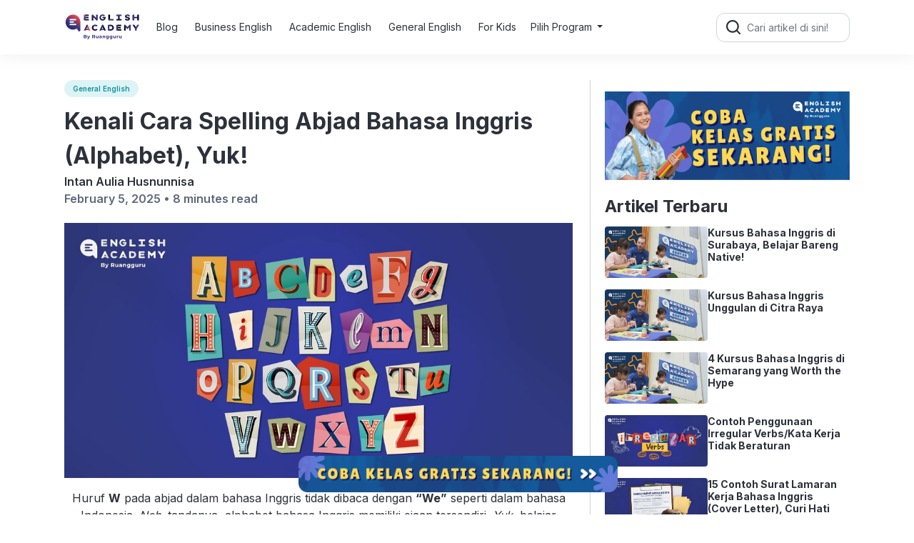

--- FILE ---
content_type: text/html; charset=UTF-8
request_url: https://www.english-academy.id/blog/abjad-bahasa-inggris-alphabet
body_size: 26284
content:
<!DOCTYPE html>
<html dir="ltr" lang="en-US" prefix="og: https://ogp.me/ns#">

<head>
  <meta charset="UTF-8">
  <meta name="viewport" content="width=device-width, initial-scale=1">
  
  <link rel="shortcut icon" href="https://cdn-web-2.ruangguru.com/landing-pages/assets/hs/Imported%20images/8a926d84-a349-4173-8412-b3a85da265f9.png">
  <!-- <link rel="profile" href="https://gmpg.org/xfn/11"> -->
  <link rel="pingback" href="https://www.english-academy.id/blog/xmlrpc.php">
  <link rel="preconnect" href="https://fonts.googleapis.com">
  <link rel="preconnect" href="https://fonts.gstatic.com" crossorigin>
  <link href="https://fonts.googleapis.com/css2?family=Inter:wght@400;600;700&display=swap" rel="stylesheet">
  <link rel="stylesheet" href="https://www.english-academy.id/blog/wp-content/themes/englishacademy/css/bootstrap.min.css">
  <link rel="stylesheet" href="https://www.english-academy.id/blog/wp-content/themes/englishacademy/css/style.css">
  <script src="https://www.english-academy.id/blog/wp-content/themes/englishacademy/js/jquery-3.6.3.min.js"></script>
  <script src="https://cdnjs.cloudflare.com/ajax/libs/popper.js/1.16.0/umd/popper.min.js"></script>
  <script src="https://www.english-academy.id/blog/wp-content/themes/englishacademy/js/bootstrap.min.js"></script>
  <script src="https://www.english-academy.id/blog/wp-content/themes/englishacademy/js/main.js"></script>
  <!-- Google Tag Manager -->
  <meta name="google-site-verification" content="s1CjOb0uitBbJz3GSrEKKGhQKXk-Zb7IUr_TZF4CYwk" />
  <meta name="publisher" content="PT Ruang Raya Indonesia">

  <!-- Global site tag (gtag.js) - Google Analytics -->
  <!-- <script async src="https://www.googletagmanager.com/gtag/js?id=UA-186792607-1"></script> <script> window.dataLayer = window.dataLayer || []; function gtag(){dataLayer.push(arguments);} gtag('js', new Date());  gtag('config', 'UA-186792607-1'); </script>
-->
  <!-- Google Tag Manager -->
  <script>
    (function(w, d, s, l, i) {
      w[l] = w[l] || [];
      w[l].push({
        'gtm.start': new Date().getTime(),
        event: 'gtm.js'
      });
      var f = d.getElementsByTagName(s)[0],
        j = d.createElement(s),
        dl = l != 'dataLayer' ? '&l=' + l : '';
      j.async = true;
      j.src =
        'https://www.googletagmanager.com/gtm.js?id=' + i + dl;
      f.parentNode.insertBefore(j, f);
    })(window, document, 'script', 'dataLayer', 'GTM-W4GKMBR');
  </script>
  <!-- End Google Tag Manager -->

  <script>
    (function(h, e, a, t, m, p) {
      m = e.createElement(a);
      m.async = !0;
      m.src = t;
      p = e.getElementsByTagName(a)[0];
      p.parentNode.insertBefore(m, p);
    })(window, document, 'script', 'https://u.heatmap.it/log.js');
  </script>
  <script type="text/javascript">
    (function(c, l, a, r, i, t, y) {
      c[a] = c[a] || function() {
        (c[a].q = c[a].q || []).push(arguments)
      };
      t = l.createElement(r);
      t.async = 1;
      t.src = "https://www.clarity.ms/tag/" + i;
      y = l.getElementsByTagName(r)[0];
      y.parentNode.insertBefore(t, y);
    })(window, document, "clarity", "script", "d2bh7zae18");
  </script>

  <script src="https://unpkg.com/analytics/dist/analytics.min.js"></script>
  <script type="text/javascript">
    var analyticsTrackable = function() {
      "use strict";
      var e, n = new Uint8Array(16);

      function t() {
        if (!e && !(e = "undefined" != typeof crypto && crypto.getRandomValues && crypto.getRandomValues.bind(crypto) || "undefined" != typeof msCrypto && "function" == typeof msCrypto.getRandomValues && msCrypto.getRandomValues.bind(msCrypto))) throw new Error("crypto.getRandomValues() not supported. See https://github.com/uuidjs/uuid#getrandomvalues-not-supported");
        return e(n)
      }
      var r = /^(?:[0-9a-f]{8}-[0-9a-f]{4}-[1-5][0-9a-f]{3}-[89ab][0-9a-f]{3}-[0-9a-f]{12}|00000000-0000-0000-0000-000000000000)$/i;

      function o(e) {
        return "string" == typeof e && r.test(e)
      }
      for (var i = [], a = 0; a < 256; ++a) i.push((a + 256).toString(16).substr(1));

      function s(e, n, r) {
        var a = (e = e || {}).random || (e.rng || t)();
        if (a[6] = 15 & a[6] | 64, a[8] = 63 & a[8] | 128, n) {
          r = r || 0;
          for (var s = 0; s < 16; ++s) n[r + s] = a[s];
          return n
        }
        return function(e) {
          var n = arguments.length > 1 && void 0 !== arguments[1] ? arguments[1] : 0,
            t = (i[e[n + 0]] + i[e[n + 1]] + i[e[n + 2]] + i[e[n + 3]] + "-" + i[e[n + 4]] + i[e[n + 5]] + "-" + i[e[n + 6]] + i[e[n + 7]] + "-" + i[e[n + 8]] + i[e[n + 9]] + "-" + i[e[n + 10]] + i[e[n + 11]] + i[e[n + 12]] + i[e[n + 13]] + i[e[n + 14]] + i[e[n + 15]]).toLowerCase();
          if (!o(t)) throw TypeError("Stringified UUID is invalid");
          return t
        }(a)
      }
      "undefined" != typeof globalThis ? globalThis : "undefined" != typeof window ? window : "undefined" != typeof global ? global : "undefined" != typeof self && self;
      var c = function(e, n) {
          if ("string" != typeof e) throw new TypeError("argument str must be a string");
          for (var t = {}, r = n || {}, o = e.split(";"), i = r.decode || f, a = 0; a < o.length; a++) {
            var s = o[a],
              c = s.indexOf("=");
            if (!(c < 0)) {
              var u = s.substring(0, c).trim();
              if (null == t[u]) {
                var l = s.substring(c + 1, s.length).trim();
                '"' === l[0] && (l = l.slice(1, -1)), t[u] = m(l, i)
              }
            }
          }
          return t
        },
        u = function(e, n, t) {
          var r = t || {},
            o = r.encode || l;
          if ("function" != typeof o) throw new TypeError("option encode is invalid");
          if (!p.test(e)) throw new TypeError("argument name is invalid");
          var i = o(n);
          if (i && !p.test(i)) throw new TypeError("argument val is invalid");
          var a = e + "=" + i;
          if (null != r.maxAge) {
            var s = r.maxAge - 0;
            if (isNaN(s) || !isFinite(s)) throw new TypeError("option maxAge is invalid");
            a += "; Max-Age=" + Math.floor(s)
          }
          if (r.domain) {
            if (!p.test(r.domain)) throw new TypeError("option domain is invalid");
            a += "; Domain=" + r.domain
          }
          if (r.path) {
            if (!p.test(r.path)) throw new TypeError("option path is invalid");
            a += "; Path=" + r.path
          }
          if (r.expires) {
            if ("function" != typeof r.expires.toUTCString) throw new TypeError("option expires is invalid");
            a += "; Expires=" + r.expires.toUTCString()
          }
          r.httpOnly && (a += "; HttpOnly");
          r.secure && (a += "; Secure");
          if (r.sameSite) {
            switch ("string" == typeof r.sameSite ? r.sameSite.toLowerCase() : r.sameSite) {
              case !0:
                a += "; SameSite=Strict";
                break;
              case "lax":
                a += "; SameSite=Lax";
                break;
              case "strict":
                a += "; SameSite=Strict";
                break;
              case "none":
                a += "; SameSite=None";
                break;
              default:
                throw new TypeError("option sameSite is invalid")
            }
          }
          return a
        },
        f = decodeURIComponent,
        l = encodeURIComponent,
        p = /^[\u0009\u0020-\u007e\u0080-\u00ff]+$/;

      function m(e, n) {
        try {
          return n(e)
        } catch (n) {
          return e
        }
      }

      function g(e, n) {
        void 0 === n && (n = {});
        var t = function(e) {
          if (e && "j" === e[0] && ":" === e[1]) return e.substr(2);
          return e
        }(e);
        if (function(e, n) {
            return void 0 === n && (n = !e || "{" !== e[0] && "[" !== e[0] && '"' !== e[0]), !n
          }(t, n.doNotParse)) try {
          return JSON.parse(t)
        } catch (e) {}
        return e
      }
      var d = function() {
          return d = Object.assign || function(e) {
            for (var n, t = 1, r = arguments.length; t < r; t++)
              for (var o in n = arguments[t]) Object.prototype.hasOwnProperty.call(n, o) && (e[o] = n[o]);
            return e
          }, d.apply(this, arguments)
        },
        v = function() {
          function e(e, n) {
            var t = this;
            this.changeListeners = [], this.HAS_DOCUMENT_COOKIE = !1, this.cookies = function(e, n) {
              return "string" == typeof e ? c(e, n) : "object" == typeof e && null !== e ? e : {}
            }(e, n), new Promise((function() {
              t.HAS_DOCUMENT_COOKIE = "object" == typeof document && "string" == typeof document.cookie
            })).catch((function() {}))
          }
          return e.prototype._updateBrowserValues = function(e) {
            this.HAS_DOCUMENT_COOKIE && (this.cookies = c(document.cookie, e))
          }, e.prototype._emitChange = function(e) {
            for (var n = 0; n < this.changeListeners.length; ++n) this.changeListeners[n](e)
          }, e.prototype.get = function(e, n, t) {
            return void 0 === n && (n = {}), this._updateBrowserValues(t), g(this.cookies[e], n)
          }, e.prototype.getAll = function(e, n) {
            void 0 === e && (e = {}), this._updateBrowserValues(n);
            var t = {};
            for (var r in this.cookies) t[r] = g(this.cookies[r], e);
            return t
          }, e.prototype.set = function(e, n, t) {
            var r;
            "object" == typeof n && (n = JSON.stringify(n)), this.cookies = d(d({}, this.cookies), ((r = {})[e] = n, r)), this.HAS_DOCUMENT_COOKIE && (document.cookie = u(e, n, t)), this._emitChange({
              name: e,
              value: n,
              options: t
            })
          }, e.prototype.remove = function(e, n) {
            var t = n = d(d({}, n), {
              expires: new Date(1970, 1, 1, 0, 0, 1),
              maxAge: 0
            });
            this.cookies = d({}, this.cookies), delete this.cookies[e], this.HAS_DOCUMENT_COOKIE && (document.cookie = u(e, "", t)), this._emitChange({
              name: e,
              value: void 0,
              options: n
            })
          }, e.prototype.addChangeListener = function(e) {
            this.changeListeners.push(e)
          }, e.prototype.removeChangeListener = function(e) {
            var n = this.changeListeners.indexOf(e);
            n >= 0 && this.changeListeners.splice(n, 1)
          }, e
        }(),
        h = new v,
        y = "__rg_cookie_id__";

      function S(e) {
        return h.get(e)
      }

      function w() {
        var e = "undefined" != typeof window ? window.location.hostname : null;
        return "ruangguru.com" === e ? ".ruangguru.com" : null == e ? void 0 : e.substring(null == e ? void 0 : e.indexOf("."))
      }

      function O(e) {
        var n = e.key,
          t = e.value,
          r = e.maxAge,
          o = void 0 === r ? 604800 : r,
          i = "marketingId" === n ? s() : t;
        return h.set(n, i, {
          maxAge: n !== y ? o : 31536e4,
          path: "/",
          domain: w()
        }), i
      }

      function b(e) {
        var n = e.key,
          t = e.value,
          r = S(n);
        return r || (r = O({
          key: n,
          value: t
        })), r
      }
      var k = "__tracker_session_id__";

      function x() {
        var e = h.get(k) || s();
        return O({
          key: k,
          value: e,
          maxAge: 1200
        }), e
      }
      var C = {};

      function E(e, n) {
        var t = "undefined" != typeof Symbol && e[Symbol.iterator] || e["@@iterator"];
        if (!t) {
          if (Array.isArray(e) || (t = function(e, n) {
              if (!e) return;
              if ("string" == typeof e) return I(e, n);
              var t = Object.prototype.toString.call(e).slice(8, -1);
              "Object" === t && e.constructor && (t = e.constructor.name);
              if ("Map" === t || "Set" === t) return Array.from(e);
              if ("Arguments" === t || /^(?:Ui|I)nt(?:8|16|32)(?:Clamped)?Array$/.test(t)) return I(e, n)
            }(e)) || n && e && "number" == typeof e.length) {
            t && (e = t);
            var r = 0,
              o = function() {};
            return {
              s: o,
              n: function() {
                return r >= e.length ? {
                  done: !0
                } : {
                  done: !1,
                  value: e[r++]
                }
              },
              e: function(e) {
                throw e
              },
              f: o
            }
          }
          throw new TypeError("Invalid attempt to iterate non-iterable instance.\nIn order to be iterable, non-array objects must have a [Symbol.iterator]() method.")
        }
        var i, a = !0,
          s = !1;
        return {
          s: function() {
            t = t.call(e)
          },
          n: function() {
            var e = t.next();
            return a = e.done, e
          },
          e: function(e) {
            s = !0, i = e
          },
          f: function() {
            try {
              a || null == t.return || t.return()
            } finally {
              if (s) throw i
            }
          }
        }
      }

      function I(e, n) {
        (null == n || n > e.length) && (n = e.length);
        for (var t = 0, r = new Array(n); t < n; t++) r[t] = e[t];
        return r
      }(function(e) {
        function n(e, n) {
          this.browser = e, this.os = n
        }

        function t(e, n) {
          function t(e) {
            if (e.length > 0) {
              var t = e.split("/"),
                r = t.length > 1 ? t[1] : "";
              n(t[0], r)
            }
          }
          for (var r = "", o = 0; o < e.length; ++o) {
            var i = e[o];
            if (" " === i) {
              for (t(r), r = "";
                " " === e[o];) ++o;
              i = e[o]
            }
            if ("(" === i) {
              t(r), r = "";
              var a = "";
              for (++o; o < e.length && ")" !== (i = e[o]); ++o) a += i;
              for (var s = a.split(";"), c = 0; c < s.length; ++c) n(s[c].trim());
              ++o
            } else " " !== i && "(" !== i && (r += i)
          }
          t(r)
        }

        function r(e) {
          var n = {
            "Windows NT 10.0": "10",
            "Windows NT 6.3": "8.1",
            "Windows NT 6.2": "8",
            "Windows NT 6.1": "7",
            "Windows NT 6.0": "Vista",
            "Windows NT 5.2": "XP",
            "Windows NT 5.1": "XP",
            "Windows NT 5.0": "2000",
            10.4: "Tiger",
            10.5: "Leopard",
            10.6: "Snow Leopard",
            10.7: "Lion",
            10.8: "Mountain Lion",
            10.9: "Mavericks",
            "10.10": "Yosemite",
            10.11: "El Capitan",
            10.12: "Sierra",
            10.13: "High Sierra",
            10.14: "Mojave"
          };

          function t(e) {
            var t = n[e];
            return t || null
          }

          function r(e) {
            var t = e.substr(e.indexOf("OS X") + 5),
              r = t.indexOf("_") > 1 ? t.split("_") : t.split(".");
            return r = r.length >= 2 ? r.slice(0, 2) : r.concat([0]), n[r.join(".")] ? r.join(".") + " (" + n[r.join(".")] + ")" : r.join(".")
          }

          function o(e) {
            return e.substr(8).split(".").slice(0, 2).join(".")
          }

          function i(e) {
            return e.substr(e.indexOf(" OS ") + 4).replace(" like Mac OS X", "").split("_").slice(0, 2).join(".")
          }
          var a = [{
              tag: "Windows NT",
              name: "Windows",
              fn: t
            }, {
              tag: "Intel Mac OS",
              name: "macOS",
              fn: r
            }, {
              tag: "PPC Mac OS",
              name: "macOS",
              fn: r
            }, {
              tag: "Android",
              name: "Android",
              fn: o
            }, {
              tag: "CPU iPhone OS",
              name: "iOS",
              fn: i
            }, {
              tag: "CPU OS",
              name: "iOS",
              fn: i
            }, {
              tag: "Linux"
            }, {
              tag: "FreeBSD"
            }, {
              tag: "OpenBSD"
            }, {
              tag: "NetBSD"
            }, {
              tag: "SunOS"
            }, {
              tag: "CrOS",
              name: "ChromeOS"
            }],
            s = {
              name: null,
              version: null
            },
            c = e.reduce((function(e, n) {
              var t = a.find((function(e) {
                return e.tag === n.substr(0, e.tag.length)
              }));
              if (t) {
                var r = t.name ? t.name : t.tag;
                e.name = r.split(" ").shift(), e.version = t.fn ? t.fn(n) : null
              }
              return e
            }), s);
          return "macOS" === c.name && (c.name = parseInt(c.version.replace("10.", ""), 10) <= 11 ? "OS X" : "macOS"), c
        }

        function o(e, n) {
          function t(e, n) {
            return e |= "Chrome" === n, e = "EdgiOS" !== n && "Edge" !== n && e
          }
          var r = null;
          if (e.reduce(t, !1)) {
            var o = n.Chrome;
            r = {
              version: parseInt(o, 10),
              fullVersion: o
            }
          }
          return r
        }

        function i(e, n) {
          var t = [{
              seq: ["Gecko", "Firefox"],
              name: "Firefox"
            }, {
              seq: ["AppleWebKit", "KHTML, like Gecko", "Version", "Safari"],
              name: "Safari",
              ver: "Version"
            }, {
              seq: ["AppleWebKit", "CriOS", "Mobile", "Safari"],
              name: "Chrome",
              ver: "CriOS"
            }, {
              seq: ["AppleWebKit", "Mobile", "Safari", "EdgiOS"],
              name: "Edge",
              ver: "EdgiOS"
            }, {
              seq: ["AppleWebKit", "Chrome", "Safari"],
              name: "Chrome"
            }, {
              seq: ["AppleWebKit", "Version", "Chrome", "Safari"],
              name: "Chrome"
            }, {
              seq: ["Chrome", "Safari", "Edge"],
              name: "Edge"
            }, {
              seq: ["MSIE 6.0"],
              name: "Internet Explorer",
              at: "6.0"
            }, {
              seq: ["MSIE 7.0"],
              name: "Internet Explorer",
              at: "7.0"
            }, {
              seq: ["Trident/4.0"],
              name: "Internet Explorer",
              at: "8.0"
            }, {
              seq: ["Trident/5.0"],
              name: "Internet Explorer",
              at: "9.0"
            }, {
              seq: ["Trident/6.0"],
              name: "Internet Explorer",
              at: "10.0"
            }, {
              seq: ["Trident/7.0"],
              name: "Internet Explorer",
              at: "11.0"
            }, {
              seq: ["AppleWebKit", "Silk", "Chrome", "Safari"],
              name: "Silk"
            }, {
              seq: ["Chrome", "Safari", "Vivaldi"],
              name: "Vivaldi"
            }, {
              seq: ["Chrome", "Safari", "OPR"],
              name: "Opera",
              ver: "OPR"
            }, {
              seq: ["AppleWebKit", "Chrome", "Safari", "EdgA"],
              name: "Edge",
              ver: "EdgA"
            }, {
              seq: ["AppleWebKit", "SamsungBrowser", "Chrome", "Safari"],
              name: "Samsung Browser",
              ver: "SamsungBrowser"
            }, {
              seq: ["Chrome", "UCBrowser", "Safari"],
              name: "UCBrowser"
            }],
            r = {
              name: "Unknown",
              version: null,
              fullVersion: null,
              chromeFamily: null
            },
            i = n.Mozilla;
          if ("4.0" === i || "5.0" === i) {
            (r = t.reduce((function(t, r) {
              function o(e, n) {
                return e.push(n - e.pop()), e.push(n), e
              }

              function i(e) {
                return e > 0
              }
              if (r.seq.map((function(n) {
                  return e.indexOf(n)
                })).reduce(o, [0]).every(i)) {
                var a = r.ver ? r.ver : r.name,
                  s = r.at ? r.at : n[a];
                t.name = r.name, t.version = "Edge" === t.name ? parseInt(s, 10) : parseFloat(s), t.fullVersion = s
              }
              return t
            }), r)).chromeFamily = o(e, n);
            var a = e.find((function(e) {
              return "Tizen" === e.substr(0, 5)
            }));
            r.name = a ? "Tizen" : r.name
          }
          return r
        }

        function a(e) {
          var n = [];
          return t(e, (function(e, t) {
            n.push({
              name: e,
              version: t
            })
          })), n
        }

        function s(e) {
          var o = [],
            a = {};
          return t(e, (function(e, n) {
            o.push(e), "string" == typeof n && (a[e] = n)
          })), new n(i(o, a), r(o))
        }
        n.prototype.toString = function() {
          var e = this.browser.name;
          return this.browser.version && (e += " " + this.browser.version), this.os.name && (e += " on " + this.os.name), this.os.version && (e += " " + this.os.version), e
        }, e.analyze = s, e.scan = a, e.version = "0.5.0"
      })(C);
      var T = [{
          key: "utmSource",
          selector: "source"
        }, {
          key: "utmMedium",
          selector: "medium"
        }, {
          key: "utmCampaign",
          selector: "name"
        }, {
          key: "utmContent",
          selector: "content"
        }, {
          key: "utmTerm",
          selector: "term"
        }],
        A = function(e) {
          T.forEach((function(n) {
            var t = n.key,
              r = n.selector,
              o = e[r];
            o ? O({
              key: t,
              value: null != o ? o : null
            }) : h.remove(t, {
              domain: w()
            }), O({
              key: "marketingId"
            })
          }))
        };

      function j(e) {
        var n = new Map;
        if (0 !== Object.keys(e).length && e.constructor === Object)
          for (var t = 0; t < T.length; t++) {
            if (e[T[t].selector] !== S(T[t].key)) {
              A(e);
              break
            }
          }
        var r, o = E(T);
        try {
          for (o.s(); !(r = o.n()).done;) {
            var i = r.value,
              a = S(i.key);
            a ? n.set(i.key, a) : n.set(i.key, null)
          }
        } catch (e) {
          o.e(e)
        } finally {
          o.f()
        }
        return h.get("marketingId") ? n.set("marketingId", h.get("marketingId")) : n.set("marketingId", null), Object.fromEntries(n)
      }

      function _(e, n) {
        var t = Object.keys(e);
        if (Object.getOwnPropertySymbols) {
          var r = Object.getOwnPropertySymbols(e);
          n && (r = r.filter((function(n) {
            return Object.getOwnPropertyDescriptor(e, n).enumerable
          }))), t.push.apply(t, r)
        }
        return t
      }

      function D(e) {
        for (var n = 1; n < arguments.length; n++) {
          var t = null != arguments[n] ? arguments[n] : {};
          n % 2 ? _(Object(t), !0).forEach((function(n) {
            V(e, n, t[n])
          })) : Object.getOwnPropertyDescriptors ? Object.defineProperties(e, Object.getOwnPropertyDescriptors(t)) : _(Object(t)).forEach((function(n) {
            Object.defineProperty(e, n, Object.getOwnPropertyDescriptor(t, n))
          }))
        }
        return e
      }

      function V(e, n, t) {
        return n in e ? Object.defineProperty(e, n, {
          value: t,
          enumerable: !0,
          configurable: !0,
          writable: !0
        }) : e[n] = t, e
      }
      var N = "pageView",
        L = "https://gw.ruangguru.com/api/v3/event/tracker";
      return function() {
        var e = arguments.length > 0 && void 0 !== arguments[0] ? arguments[0] : {};
        return {
          name: "trackable",
          config: e,
          bootstrap: function(e) {
            var n = e.instance.getState(),
              t = C.analyze(n.context.userAgent);
            n.context.marketing = j(n.context.campaign), n.context.cookiesId = b({
              key: y,
              value: s()
            }), n.context.os.name = t.os.name, n.context.isLogged = "true" === S("isLoggedIn"), n.context.userID = S("userID"), n.context.session = x(), n.context.clientDevice = t.toString(), n.context.clientOSVersion = t.os.version
          },
          ready: function(e) {
            var n = e.instance;
            e.config;
            var t = n.getState(),
              r = C.analyze(t.context.userAgent);
            t.context.marketing = j(t.context.campaign), t.context.cookiesId = b({
              key: y,
              value: s()
            }), t.context.os.name = r.os.name, t.context.isLogged = "true" === S("isLoggedIn"), t.context.userID = S("userID"), t.context.session = x(), t.context.clientDevice = r.toString(), t.context.clientOSVersion = r.os.version
          },
          page: function(e) {
            var n, t = e.instance,
              r = e.config,
              o = t.getState(),
              i = o.context,
              a = {
                url: window.location.href
              };
            window && (n = window.location.hostname + window.location.pathname);
            var s = D(D({}, o.context.marketing), {}, {
              source: "hubspot/".concat(window.location.hostname),
              appVersion: r.appVersion || i.userAgent,
              clientOS: o.context.os.name,
              clientDevice: o.context.clientDevice,
              clientOSVersion: o.context.clientOSVersion,
              clientUA: r.clientUA || "WEB",
              clientTimestamp: (new Date).toISOString(),
              memberId: i.userID,
              cookiesId: i.cookiesId,
              sessionId: x(),
              isLogged: i.isLogged,
              eventType: N,
              context: JSON.stringify(a),
              jsonContext: a,
              originUrl: n
            });
            window.navigator ? navigator.sendBeacon(L, JSON.stringify(s)) : fetch(L, {
              method: "POST",
              body: JSON.stringify(s),
              keepalive: !0
            })
          },
          track: function(e) {
            var n, t = e.payload,
              r = e.instance,
              o = e.config,
              i = r.getState(),
              a = i.context;
            window && (n = window.location.hostname + window.location.pathname);
            var s = D(D({}, i.context.marketing), {}, {
              source: "hubspot/".concat(window.location.hostname),
              appVersion: o.appVersion || a.userAgent,
              clientOS: i.context.os.name,
              clientDevice: i.context.clientDevice,
              clientOSVersion: i.context.clientOSVersion,
              clientUA: o.clientUA || "WEB",
              clientTimestamp: (new Date).toISOString(),
              memberId: a.userID,
              cookiesId: a.cookiesId,
              sessionId: x(),
              isLogged: a.isLogged,
              eventType: t.event,
              context: JSON.stringify(t.properties),
              jsonContext: t.properties,
              originUrl: n
            });
            window.navigator ? navigator.sendBeacon(L, JSON.stringify(s)) : fetch(L, {
              method: "POST",
              body: JSON.stringify(s),
              keepalive: !0
            })
          }
        }
      }
    }();
  </script>


  	<style>img:is([sizes="auto" i], [sizes^="auto," i]) { contain-intrinsic-size: 3000px 1500px }</style>
	
		<!-- All in One SEO Pro 4.9.3 - aioseo.com -->
		<title>Abjad Bahasa Inggris (Alphabet): Kenali Cara Spellingnya &amp; Tipsnya, Yuk!</title>
	<meta name="description" content="Abjad bahasa Inggris sama dengan bahasa Indonesia, jumlahnya ada 26 alfabet (A-Z). Bagaimana, sih, cara mengejanya? Pelajari spelling menggunakan IPA, yuk!" />
	<meta name="robots" content="max-image-preview:large" />
	<meta name="author" content="Intan Aulia Husnunnisa"/>
	<link rel="canonical" href="https://www.english-academy.id/blog/abjad-bahasa-inggris-alphabet" />
	<meta name="generator" content="All in One SEO Pro (AIOSEO) 4.9.3" />
		<meta property="og:locale" content="en_US" />
		<meta property="og:site_name" content="Belajar Bahasa Inggris Gratis &amp; Mudah | Blog English Academy -" />
		<meta property="og:type" content="article" />
		<meta property="og:title" content="Abjad Bahasa Inggris (Alphabet): Kenali Cara Spellingnya &amp; Tipsnya, Yuk!" />
		<meta property="og:description" content="Abjad bahasa Inggris sama dengan bahasa Indonesia, jumlahnya ada 26 alfabet (A-Z). Bagaimana, sih, cara mengejanya? Pelajari spelling menggunakan IPA, yuk!" />
		<meta property="og:url" content="https://www.english-academy.id/blog/abjad-bahasa-inggris-alphabet" />
		<meta property="article:published_time" content="2025-02-05T02:45:27+00:00" />
		<meta property="article:modified_time" content="2025-02-06T16:45:14+00:00" />
		<meta name="twitter:card" content="summary_large_image" />
		<meta name="twitter:title" content="Abjad Bahasa Inggris (Alphabet): Kenali Cara Spellingnya &amp; Tipsnya, Yuk!" />
		<meta name="twitter:description" content="Abjad bahasa Inggris sama dengan bahasa Indonesia, jumlahnya ada 26 alfabet (A-Z). Bagaimana, sih, cara mengejanya? Pelajari spelling menggunakan IPA, yuk!" />
		<script type="application/ld+json" class="aioseo-schema">
			{"@context":"https:\/\/schema.org","@graph":[{"@type":"BlogPosting","@id":"https:\/\/www.english-academy.id\/blog\/abjad-bahasa-inggris-alphabet#blogposting","name":"Abjad Bahasa Inggris (Alphabet): Kenali Cara Spellingnya & Tipsnya, Yuk!","headline":"Kenali Cara Spelling Abjad Bahasa Inggris (Alphabet), Yuk!","author":{"@id":"https:\/\/www.english-academy.id\/blog\/author\/intan-aulia-husnunnisa#author"},"publisher":{"@id":"https:\/\/www.english-academy.id\/blog\/#organization"},"image":{"@type":"ImageObject","url":"https:\/\/cdn-web.ruangguru.com\/landing-pages\/assets\/hs\/EA%20-%20%20Alfabet%20Bahasa%20Inggris-01.jpg"},"datePublished":"2025-02-05T09:45:27+07:00","dateModified":"2025-02-06T23:45:14+07:00","inLanguage":"en-US","mainEntityOfPage":{"@id":"https:\/\/www.english-academy.id\/blog\/abjad-bahasa-inggris-alphabet#webpage"},"isPartOf":{"@id":"https:\/\/www.english-academy.id\/blog\/abjad-bahasa-inggris-alphabet#webpage"},"articleSection":"Uncategorized, General English"},{"@type":"BreadcrumbList","@id":"https:\/\/www.english-academy.id\/blog\/abjad-bahasa-inggris-alphabet#breadcrumblist","itemListElement":[{"@type":"ListItem","@id":"https:\/\/www.english-academy.id\/blog#listItem","position":1,"name":"Home","item":"https:\/\/www.english-academy.id\/blog","nextItem":{"@type":"ListItem","@id":"https:\/\/www.english-academy.id\/blog\/category\/uncategorized#listItem","name":"Uncategorized"}},{"@type":"ListItem","@id":"https:\/\/www.english-academy.id\/blog\/category\/uncategorized#listItem","position":2,"name":"Uncategorized","item":"https:\/\/www.english-academy.id\/blog\/category\/uncategorized","nextItem":{"@type":"ListItem","@id":"https:\/\/www.english-academy.id\/blog\/abjad-bahasa-inggris-alphabet#listItem","name":"Kenali Cara Spelling Abjad Bahasa Inggris (Alphabet), Yuk!"},"previousItem":{"@type":"ListItem","@id":"https:\/\/www.english-academy.id\/blog#listItem","name":"Home"}},{"@type":"ListItem","@id":"https:\/\/www.english-academy.id\/blog\/abjad-bahasa-inggris-alphabet#listItem","position":3,"name":"Kenali Cara Spelling Abjad Bahasa Inggris (Alphabet), Yuk!","previousItem":{"@type":"ListItem","@id":"https:\/\/www.english-academy.id\/blog\/category\/uncategorized#listItem","name":"Uncategorized"}}]},{"@type":"Organization","@id":"https:\/\/www.english-academy.id\/blog\/#organization","name":"Belajar Bahasa Inggris Gratis & Mudah | Blog English Academy","url":"https:\/\/www.english-academy.id\/blog\/"},{"@type":"Person","@id":"https:\/\/www.english-academy.id\/blog\/author\/intan-aulia-husnunnisa#author","url":"https:\/\/www.english-academy.id\/blog\/author\/intan-aulia-husnunnisa","name":"Intan Aulia Husnunnisa","image":{"@type":"ImageObject","@id":"https:\/\/www.english-academy.id\/blog\/abjad-bahasa-inggris-alphabet#authorImage","url":"https:\/\/secure.gravatar.com\/avatar\/f7e1631eb1abecd0768987d3c71207455526c758cb28590e1958f25ba66754ae?s=96&d=mm&r=g","width":96,"height":96,"caption":"Intan Aulia Husnunnisa"}},{"@type":"WebPage","@id":"https:\/\/www.english-academy.id\/blog\/abjad-bahasa-inggris-alphabet#webpage","url":"https:\/\/www.english-academy.id\/blog\/abjad-bahasa-inggris-alphabet","name":"Abjad Bahasa Inggris (Alphabet): Kenali Cara Spellingnya & Tipsnya, Yuk!","description":"Abjad bahasa Inggris sama dengan bahasa Indonesia, jumlahnya ada 26 alfabet (A-Z). Bagaimana, sih, cara mengejanya? Pelajari spelling menggunakan IPA, yuk!","inLanguage":"en-US","isPartOf":{"@id":"https:\/\/www.english-academy.id\/blog\/#website"},"breadcrumb":{"@id":"https:\/\/www.english-academy.id\/blog\/abjad-bahasa-inggris-alphabet#breadcrumblist"},"author":{"@id":"https:\/\/www.english-academy.id\/blog\/author\/intan-aulia-husnunnisa#author"},"creator":{"@id":"https:\/\/www.english-academy.id\/blog\/author\/intan-aulia-husnunnisa#author"},"image":{"@type":"ImageObject","url":"https:\/\/cdn-web.ruangguru.com\/landing-pages\/assets\/hs\/EA%20-%20%20Alfabet%20Bahasa%20Inggris-01.jpg","@id":"https:\/\/www.english-academy.id\/blog\/abjad-bahasa-inggris-alphabet\/#mainImage"},"primaryImageOfPage":{"@id":"https:\/\/www.english-academy.id\/blog\/abjad-bahasa-inggris-alphabet#mainImage"},"datePublished":"2025-02-05T09:45:27+07:00","dateModified":"2025-02-06T23:45:14+07:00"},{"@type":"WebSite","@id":"https:\/\/www.english-academy.id\/blog\/#website","url":"https:\/\/www.english-academy.id\/blog\/","name":"Belajar Bahasa Inggris Gratis & Mudah | Blog English Academy","inLanguage":"en-US","publisher":{"@id":"https:\/\/www.english-academy.id\/blog\/#organization"}}]}
		</script>
		<!-- All in One SEO Pro -->


	<!-- This site is optimized with the Yoast SEO plugin v25.9 - https://yoast.com/wordpress/plugins/seo/ -->
	<link rel="canonical" href="https://www.english-academy.id/blog/abjad-bahasa-inggris-alphabet" />
	<meta property="og:locale" content="en_US" />
	<meta property="og:type" content="article" />
	<meta property="og:title" content="Kenali Cara Spelling Abjad Bahasa Inggris (Alphabet), Yuk! - Belajar Bahasa Inggris Gratis &amp; Mudah | Blog English Academy" />
	<meta property="og:description" content="Huruf W pada abjad dalam bahasa Inggris tidak dibaca dengan “We” seperti dalam bahasa Indonesia. Nah, tandanya, alphabet bahasa Inggris memiliki ejaan tersendiri. Yuk, belajar spelling alfabet bahasa Inggris di artikel ini! &#8212; Guys, sadar nggak, sih? Di English Academy, kita sudah membahas berbagai materi bahasa Inggris mulai dari yang basic seperti grammar, cara translate [&hellip;]" />
	<meta property="og:url" content="https://www.english-academy.id/blog/abjad-bahasa-inggris-alphabet" />
	<meta property="og:site_name" content="Belajar Bahasa Inggris Gratis &amp; Mudah | Blog English Academy" />
	<meta property="article:published_time" content="2025-02-05T02:45:27+00:00" />
	<meta property="article:modified_time" content="2025-02-06T16:45:14+00:00" />
	<meta name="author" content="Intan Aulia Husnunnisa" />
	<meta name="twitter:card" content="summary_large_image" />
	<meta name="twitter:label1" content="Written by" />
	<meta name="twitter:data1" content="Intan Aulia Husnunnisa" />
	<meta name="twitter:label2" content="Est. reading time" />
	<meta name="twitter:data2" content="7 minutes" />
	<script type="application/ld+json" class="yoast-schema-graph">{"@context":"https://schema.org","@graph":[{"@type":"WebPage","@id":"https://www.english-academy.id/blog/abjad-bahasa-inggris-alphabet","url":"https://www.english-academy.id/blog/abjad-bahasa-inggris-alphabet","name":"Kenali Cara Spelling Abjad Bahasa Inggris (Alphabet), Yuk! - Belajar Bahasa Inggris Gratis &amp; Mudah | Blog English Academy","isPartOf":{"@id":"https://www.english-academy.id/blog/#website"},"primaryImageOfPage":{"@id":"https://www.english-academy.id/blog/abjad-bahasa-inggris-alphabet#primaryimage"},"image":{"@id":"https://www.english-academy.id/blog/abjad-bahasa-inggris-alphabet#primaryimage"},"thumbnailUrl":"https://cdn-web.ruangguru.com/landing-pages/assets/hs/EA%20-%20%20Alfabet%20Bahasa%20Inggris-01.jpg","datePublished":"2025-02-05T02:45:27+00:00","dateModified":"2025-02-06T16:45:14+00:00","author":{"@id":"https://www.english-academy.id/blog/#/schema/person/943a2b22ccd8f08cdedab3bff39d0c93"},"breadcrumb":{"@id":"https://www.english-academy.id/blog/abjad-bahasa-inggris-alphabet#breadcrumb"},"inLanguage":"en-US","potentialAction":[{"@type":"ReadAction","target":["https://www.english-academy.id/blog/abjad-bahasa-inggris-alphabet"]}]},{"@type":"ImageObject","inLanguage":"en-US","@id":"https://www.english-academy.id/blog/abjad-bahasa-inggris-alphabet#primaryimage","url":"https://cdn-web.ruangguru.com/landing-pages/assets/hs/EA%20-%20%20Alfabet%20Bahasa%20Inggris-01.jpg","contentUrl":"https://cdn-web.ruangguru.com/landing-pages/assets/hs/EA%20-%20%20Alfabet%20Bahasa%20Inggris-01.jpg"},{"@type":"BreadcrumbList","@id":"https://www.english-academy.id/blog/abjad-bahasa-inggris-alphabet#breadcrumb","itemListElement":[{"@type":"ListItem","position":1,"name":"Home","item":"https://www.english-academy.id/blog"},{"@type":"ListItem","position":2,"name":"Kenali Cara Spelling Abjad Bahasa Inggris (Alphabet), Yuk!"}]},{"@type":"WebSite","@id":"https://www.english-academy.id/blog/#website","url":"https://www.english-academy.id/blog/","name":"Belajar Bahasa Inggris Gratis &amp; Mudah | Blog English Academy","description":"","potentialAction":[{"@type":"SearchAction","target":{"@type":"EntryPoint","urlTemplate":"https://www.english-academy.id/blog/?s={search_term_string}"},"query-input":{"@type":"PropertyValueSpecification","valueRequired":true,"valueName":"search_term_string"}}],"inLanguage":"en-US"},{"@type":"Person","@id":"https://www.english-academy.id/blog/#/schema/person/943a2b22ccd8f08cdedab3bff39d0c93","name":"Intan Aulia Husnunnisa","image":{"@type":"ImageObject","inLanguage":"en-US","@id":"https://www.english-academy.id/blog/#/schema/person/image/","url":"https://secure.gravatar.com/avatar/f7e1631eb1abecd0768987d3c71207455526c758cb28590e1958f25ba66754ae?s=96&d=mm&r=g","contentUrl":"https://secure.gravatar.com/avatar/f7e1631eb1abecd0768987d3c71207455526c758cb28590e1958f25ba66754ae?s=96&d=mm&r=g","caption":"Intan Aulia Husnunnisa"},"description":"Intan Aulia Husnunnisa, biasa dipanggil Intan. Menikmati dunia SEO Content Writing sejak 2020. Semoga tulisanku bermanfaat!","sameAs":["https://www.linkedin.com/in/intanauliahusnunnisa/"],"url":"https://www.english-academy.id/blog/author/intan-aulia-husnunnisa"}]}</script>
	<!-- / Yoast SEO plugin. -->


<link rel="alternate" type="application/rss+xml" title="Belajar Bahasa Inggris Gratis &amp; Mudah | Blog English Academy &raquo; Kenali Cara Spelling Abjad Bahasa Inggris (Alphabet), Yuk! Comments Feed" href="https://www.english-academy.id/blog/abjad-bahasa-inggris-alphabet/feed" />
<script type="text/javascript">
/* <![CDATA[ */
window._wpemojiSettings = {"baseUrl":"https:\/\/s.w.org\/images\/core\/emoji\/15.1.0\/72x72\/","ext":".png","svgUrl":"https:\/\/s.w.org\/images\/core\/emoji\/15.1.0\/svg\/","svgExt":".svg","source":{"concatemoji":"https:\/\/www.english-academy.id\/blog\/wp-includes\/js\/wp-emoji-release.min.js?ver=6.8.1"}};
/*! This file is auto-generated */
!function(i,n){var o,s,e;function c(e){try{var t={supportTests:e,timestamp:(new Date).valueOf()};sessionStorage.setItem(o,JSON.stringify(t))}catch(e){}}function p(e,t,n){e.clearRect(0,0,e.canvas.width,e.canvas.height),e.fillText(t,0,0);var t=new Uint32Array(e.getImageData(0,0,e.canvas.width,e.canvas.height).data),r=(e.clearRect(0,0,e.canvas.width,e.canvas.height),e.fillText(n,0,0),new Uint32Array(e.getImageData(0,0,e.canvas.width,e.canvas.height).data));return t.every(function(e,t){return e===r[t]})}function u(e,t,n){switch(t){case"flag":return n(e,"\ud83c\udff3\ufe0f\u200d\u26a7\ufe0f","\ud83c\udff3\ufe0f\u200b\u26a7\ufe0f")?!1:!n(e,"\ud83c\uddfa\ud83c\uddf3","\ud83c\uddfa\u200b\ud83c\uddf3")&&!n(e,"\ud83c\udff4\udb40\udc67\udb40\udc62\udb40\udc65\udb40\udc6e\udb40\udc67\udb40\udc7f","\ud83c\udff4\u200b\udb40\udc67\u200b\udb40\udc62\u200b\udb40\udc65\u200b\udb40\udc6e\u200b\udb40\udc67\u200b\udb40\udc7f");case"emoji":return!n(e,"\ud83d\udc26\u200d\ud83d\udd25","\ud83d\udc26\u200b\ud83d\udd25")}return!1}function f(e,t,n){var r="undefined"!=typeof WorkerGlobalScope&&self instanceof WorkerGlobalScope?new OffscreenCanvas(300,150):i.createElement("canvas"),a=r.getContext("2d",{willReadFrequently:!0}),o=(a.textBaseline="top",a.font="600 32px Arial",{});return e.forEach(function(e){o[e]=t(a,e,n)}),o}function t(e){var t=i.createElement("script");t.src=e,t.defer=!0,i.head.appendChild(t)}"undefined"!=typeof Promise&&(o="wpEmojiSettingsSupports",s=["flag","emoji"],n.supports={everything:!0,everythingExceptFlag:!0},e=new Promise(function(e){i.addEventListener("DOMContentLoaded",e,{once:!0})}),new Promise(function(t){var n=function(){try{var e=JSON.parse(sessionStorage.getItem(o));if("object"==typeof e&&"number"==typeof e.timestamp&&(new Date).valueOf()<e.timestamp+604800&&"object"==typeof e.supportTests)return e.supportTests}catch(e){}return null}();if(!n){if("undefined"!=typeof Worker&&"undefined"!=typeof OffscreenCanvas&&"undefined"!=typeof URL&&URL.createObjectURL&&"undefined"!=typeof Blob)try{var e="postMessage("+f.toString()+"("+[JSON.stringify(s),u.toString(),p.toString()].join(",")+"));",r=new Blob([e],{type:"text/javascript"}),a=new Worker(URL.createObjectURL(r),{name:"wpTestEmojiSupports"});return void(a.onmessage=function(e){c(n=e.data),a.terminate(),t(n)})}catch(e){}c(n=f(s,u,p))}t(n)}).then(function(e){for(var t in e)n.supports[t]=e[t],n.supports.everything=n.supports.everything&&n.supports[t],"flag"!==t&&(n.supports.everythingExceptFlag=n.supports.everythingExceptFlag&&n.supports[t]);n.supports.everythingExceptFlag=n.supports.everythingExceptFlag&&!n.supports.flag,n.DOMReady=!1,n.readyCallback=function(){n.DOMReady=!0}}).then(function(){return e}).then(function(){var e;n.supports.everything||(n.readyCallback(),(e=n.source||{}).concatemoji?t(e.concatemoji):e.wpemoji&&e.twemoji&&(t(e.twemoji),t(e.wpemoji)))}))}((window,document),window._wpemojiSettings);
/* ]]> */
</script>
<style id='wp-emoji-styles-inline-css' type='text/css'>

	img.wp-smiley, img.emoji {
		display: inline !important;
		border: none !important;
		box-shadow: none !important;
		height: 1em !important;
		width: 1em !important;
		margin: 0 0.07em !important;
		vertical-align: -0.1em !important;
		background: none !important;
		padding: 0 !important;
	}
</style>
<link rel='stylesheet' id='wp-block-library-css' href='https://www.english-academy.id/blog/wp-includes/css/dist/block-library/style.min.css?ver=6.8.1' type='text/css' media='all' />
<style id='classic-theme-styles-inline-css' type='text/css'>
/*! This file is auto-generated */
.wp-block-button__link{color:#fff;background-color:#32373c;border-radius:9999px;box-shadow:none;text-decoration:none;padding:calc(.667em + 2px) calc(1.333em + 2px);font-size:1.125em}.wp-block-file__button{background:#32373c;color:#fff;text-decoration:none}
</style>
<link rel='stylesheet' id='aioseo/css/src/vue/standalone/blocks/table-of-contents/global.scss-css' href='https://www.english-academy.id/blog/wp-content/plugins/all-in-one-seo-pack-pro/dist/Pro/assets/css/table-of-contents/global.e90f6d47.css?ver=4.9.3' type='text/css' media='all' />
<link rel='stylesheet' id='aioseo/css/src/vue/standalone/blocks/pro/recipe/global.scss-css' href='https://www.english-academy.id/blog/wp-content/plugins/all-in-one-seo-pack-pro/dist/Pro/assets/css/recipe/global.67a3275f.css?ver=4.9.3' type='text/css' media='all' />
<link rel='stylesheet' id='aioseo/css/src/vue/standalone/blocks/pro/product/global.scss-css' href='https://www.english-academy.id/blog/wp-content/plugins/all-in-one-seo-pack-pro/dist/Pro/assets/css/product/global.61066cfb.css?ver=4.9.3' type='text/css' media='all' />
<style id='global-styles-inline-css' type='text/css'>
:root{--wp--preset--aspect-ratio--square: 1;--wp--preset--aspect-ratio--4-3: 4/3;--wp--preset--aspect-ratio--3-4: 3/4;--wp--preset--aspect-ratio--3-2: 3/2;--wp--preset--aspect-ratio--2-3: 2/3;--wp--preset--aspect-ratio--16-9: 16/9;--wp--preset--aspect-ratio--9-16: 9/16;--wp--preset--color--black: #000000;--wp--preset--color--cyan-bluish-gray: #abb8c3;--wp--preset--color--white: #ffffff;--wp--preset--color--pale-pink: #f78da7;--wp--preset--color--vivid-red: #cf2e2e;--wp--preset--color--luminous-vivid-orange: #ff6900;--wp--preset--color--luminous-vivid-amber: #fcb900;--wp--preset--color--light-green-cyan: #7bdcb5;--wp--preset--color--vivid-green-cyan: #00d084;--wp--preset--color--pale-cyan-blue: #8ed1fc;--wp--preset--color--vivid-cyan-blue: #0693e3;--wp--preset--color--vivid-purple: #9b51e0;--wp--preset--gradient--vivid-cyan-blue-to-vivid-purple: linear-gradient(135deg,rgba(6,147,227,1) 0%,rgb(155,81,224) 100%);--wp--preset--gradient--light-green-cyan-to-vivid-green-cyan: linear-gradient(135deg,rgb(122,220,180) 0%,rgb(0,208,130) 100%);--wp--preset--gradient--luminous-vivid-amber-to-luminous-vivid-orange: linear-gradient(135deg,rgba(252,185,0,1) 0%,rgba(255,105,0,1) 100%);--wp--preset--gradient--luminous-vivid-orange-to-vivid-red: linear-gradient(135deg,rgba(255,105,0,1) 0%,rgb(207,46,46) 100%);--wp--preset--gradient--very-light-gray-to-cyan-bluish-gray: linear-gradient(135deg,rgb(238,238,238) 0%,rgb(169,184,195) 100%);--wp--preset--gradient--cool-to-warm-spectrum: linear-gradient(135deg,rgb(74,234,220) 0%,rgb(151,120,209) 20%,rgb(207,42,186) 40%,rgb(238,44,130) 60%,rgb(251,105,98) 80%,rgb(254,248,76) 100%);--wp--preset--gradient--blush-light-purple: linear-gradient(135deg,rgb(255,206,236) 0%,rgb(152,150,240) 100%);--wp--preset--gradient--blush-bordeaux: linear-gradient(135deg,rgb(254,205,165) 0%,rgb(254,45,45) 50%,rgb(107,0,62) 100%);--wp--preset--gradient--luminous-dusk: linear-gradient(135deg,rgb(255,203,112) 0%,rgb(199,81,192) 50%,rgb(65,88,208) 100%);--wp--preset--gradient--pale-ocean: linear-gradient(135deg,rgb(255,245,203) 0%,rgb(182,227,212) 50%,rgb(51,167,181) 100%);--wp--preset--gradient--electric-grass: linear-gradient(135deg,rgb(202,248,128) 0%,rgb(113,206,126) 100%);--wp--preset--gradient--midnight: linear-gradient(135deg,rgb(2,3,129) 0%,rgb(40,116,252) 100%);--wp--preset--font-size--small: 13px;--wp--preset--font-size--medium: 20px;--wp--preset--font-size--large: 36px;--wp--preset--font-size--x-large: 42px;--wp--preset--spacing--20: 0.44rem;--wp--preset--spacing--30: 0.67rem;--wp--preset--spacing--40: 1rem;--wp--preset--spacing--50: 1.5rem;--wp--preset--spacing--60: 2.25rem;--wp--preset--spacing--70: 3.38rem;--wp--preset--spacing--80: 5.06rem;--wp--preset--shadow--natural: 6px 6px 9px rgba(0, 0, 0, 0.2);--wp--preset--shadow--deep: 12px 12px 50px rgba(0, 0, 0, 0.4);--wp--preset--shadow--sharp: 6px 6px 0px rgba(0, 0, 0, 0.2);--wp--preset--shadow--outlined: 6px 6px 0px -3px rgba(255, 255, 255, 1), 6px 6px rgba(0, 0, 0, 1);--wp--preset--shadow--crisp: 6px 6px 0px rgba(0, 0, 0, 1);}:where(.is-layout-flex){gap: 0.5em;}:where(.is-layout-grid){gap: 0.5em;}body .is-layout-flex{display: flex;}.is-layout-flex{flex-wrap: wrap;align-items: center;}.is-layout-flex > :is(*, div){margin: 0;}body .is-layout-grid{display: grid;}.is-layout-grid > :is(*, div){margin: 0;}:where(.wp-block-columns.is-layout-flex){gap: 2em;}:where(.wp-block-columns.is-layout-grid){gap: 2em;}:where(.wp-block-post-template.is-layout-flex){gap: 1.25em;}:where(.wp-block-post-template.is-layout-grid){gap: 1.25em;}.has-black-color{color: var(--wp--preset--color--black) !important;}.has-cyan-bluish-gray-color{color: var(--wp--preset--color--cyan-bluish-gray) !important;}.has-white-color{color: var(--wp--preset--color--white) !important;}.has-pale-pink-color{color: var(--wp--preset--color--pale-pink) !important;}.has-vivid-red-color{color: var(--wp--preset--color--vivid-red) !important;}.has-luminous-vivid-orange-color{color: var(--wp--preset--color--luminous-vivid-orange) !important;}.has-luminous-vivid-amber-color{color: var(--wp--preset--color--luminous-vivid-amber) !important;}.has-light-green-cyan-color{color: var(--wp--preset--color--light-green-cyan) !important;}.has-vivid-green-cyan-color{color: var(--wp--preset--color--vivid-green-cyan) !important;}.has-pale-cyan-blue-color{color: var(--wp--preset--color--pale-cyan-blue) !important;}.has-vivid-cyan-blue-color{color: var(--wp--preset--color--vivid-cyan-blue) !important;}.has-vivid-purple-color{color: var(--wp--preset--color--vivid-purple) !important;}.has-black-background-color{background-color: var(--wp--preset--color--black) !important;}.has-cyan-bluish-gray-background-color{background-color: var(--wp--preset--color--cyan-bluish-gray) !important;}.has-white-background-color{background-color: var(--wp--preset--color--white) !important;}.has-pale-pink-background-color{background-color: var(--wp--preset--color--pale-pink) !important;}.has-vivid-red-background-color{background-color: var(--wp--preset--color--vivid-red) !important;}.has-luminous-vivid-orange-background-color{background-color: var(--wp--preset--color--luminous-vivid-orange) !important;}.has-luminous-vivid-amber-background-color{background-color: var(--wp--preset--color--luminous-vivid-amber) !important;}.has-light-green-cyan-background-color{background-color: var(--wp--preset--color--light-green-cyan) !important;}.has-vivid-green-cyan-background-color{background-color: var(--wp--preset--color--vivid-green-cyan) !important;}.has-pale-cyan-blue-background-color{background-color: var(--wp--preset--color--pale-cyan-blue) !important;}.has-vivid-cyan-blue-background-color{background-color: var(--wp--preset--color--vivid-cyan-blue) !important;}.has-vivid-purple-background-color{background-color: var(--wp--preset--color--vivid-purple) !important;}.has-black-border-color{border-color: var(--wp--preset--color--black) !important;}.has-cyan-bluish-gray-border-color{border-color: var(--wp--preset--color--cyan-bluish-gray) !important;}.has-white-border-color{border-color: var(--wp--preset--color--white) !important;}.has-pale-pink-border-color{border-color: var(--wp--preset--color--pale-pink) !important;}.has-vivid-red-border-color{border-color: var(--wp--preset--color--vivid-red) !important;}.has-luminous-vivid-orange-border-color{border-color: var(--wp--preset--color--luminous-vivid-orange) !important;}.has-luminous-vivid-amber-border-color{border-color: var(--wp--preset--color--luminous-vivid-amber) !important;}.has-light-green-cyan-border-color{border-color: var(--wp--preset--color--light-green-cyan) !important;}.has-vivid-green-cyan-border-color{border-color: var(--wp--preset--color--vivid-green-cyan) !important;}.has-pale-cyan-blue-border-color{border-color: var(--wp--preset--color--pale-cyan-blue) !important;}.has-vivid-cyan-blue-border-color{border-color: var(--wp--preset--color--vivid-cyan-blue) !important;}.has-vivid-purple-border-color{border-color: var(--wp--preset--color--vivid-purple) !important;}.has-vivid-cyan-blue-to-vivid-purple-gradient-background{background: var(--wp--preset--gradient--vivid-cyan-blue-to-vivid-purple) !important;}.has-light-green-cyan-to-vivid-green-cyan-gradient-background{background: var(--wp--preset--gradient--light-green-cyan-to-vivid-green-cyan) !important;}.has-luminous-vivid-amber-to-luminous-vivid-orange-gradient-background{background: var(--wp--preset--gradient--luminous-vivid-amber-to-luminous-vivid-orange) !important;}.has-luminous-vivid-orange-to-vivid-red-gradient-background{background: var(--wp--preset--gradient--luminous-vivid-orange-to-vivid-red) !important;}.has-very-light-gray-to-cyan-bluish-gray-gradient-background{background: var(--wp--preset--gradient--very-light-gray-to-cyan-bluish-gray) !important;}.has-cool-to-warm-spectrum-gradient-background{background: var(--wp--preset--gradient--cool-to-warm-spectrum) !important;}.has-blush-light-purple-gradient-background{background: var(--wp--preset--gradient--blush-light-purple) !important;}.has-blush-bordeaux-gradient-background{background: var(--wp--preset--gradient--blush-bordeaux) !important;}.has-luminous-dusk-gradient-background{background: var(--wp--preset--gradient--luminous-dusk) !important;}.has-pale-ocean-gradient-background{background: var(--wp--preset--gradient--pale-ocean) !important;}.has-electric-grass-gradient-background{background: var(--wp--preset--gradient--electric-grass) !important;}.has-midnight-gradient-background{background: var(--wp--preset--gradient--midnight) !important;}.has-small-font-size{font-size: var(--wp--preset--font-size--small) !important;}.has-medium-font-size{font-size: var(--wp--preset--font-size--medium) !important;}.has-large-font-size{font-size: var(--wp--preset--font-size--large) !important;}.has-x-large-font-size{font-size: var(--wp--preset--font-size--x-large) !important;}
:where(.wp-block-post-template.is-layout-flex){gap: 1.25em;}:where(.wp-block-post-template.is-layout-grid){gap: 1.25em;}
:where(.wp-block-columns.is-layout-flex){gap: 2em;}:where(.wp-block-columns.is-layout-grid){gap: 2em;}
:root :where(.wp-block-pullquote){font-size: 1.5em;line-height: 1.6;}
</style>
<link rel="https://api.w.org/" href="https://www.english-academy.id/blog/wp-json/" /><link rel="alternate" title="JSON" type="application/json" href="https://www.english-academy.id/blog/wp-json/wp/v2/posts/343" /><link rel="EditURI" type="application/rsd+xml" title="RSD" href="https://www.english-academy.id/blog/xmlrpc.php?rsd" />
<meta name="generator" content="WordPress 6.8.1" />
<link rel='shortlink' href='https://www.english-academy.id/blog/?p=343' />
<link rel="alternate" title="oEmbed (JSON)" type="application/json+oembed" href="https://www.english-academy.id/blog/wp-json/oembed/1.0/embed?url=https%3A%2F%2Fwww.english-academy.id%2Fblog%2Fabjad-bahasa-inggris-alphabet" />
<link rel="alternate" title="oEmbed (XML)" type="text/xml+oembed" href="https://www.english-academy.id/blog/wp-json/oembed/1.0/embed?url=https%3A%2F%2Fwww.english-academy.id%2Fblog%2Fabjad-bahasa-inggris-alphabet&#038;format=xml" />
		<style type="text/css" id="wp-custom-css">
			h2{font-size: above}
h3{font-size: above}		</style>
		</head>

<body class="wp-singular post-template-default single single-post postid-343 single-format-standard wp-theme-englishacademy">
  <!-- Google Tag Manager (noscript) -->
  <noscript><iframe src="https://www.googletagmanager.com/ns.html?id=GTM-W4GKMBR" height="0" width="0" style="display:none;visibility:hidden"></iframe></noscript>
  <!-- End Google Tag Manager (noscript) -->
  <header class="header">
    <div class="container">
      <nav class="navbar navbar-expand-lg header-inner">
    <div style="display:flex; gap:12px;">
        <button class="navbar-toggler" type="button" data-bs-toggle="collapse" data-bs-target="#navbarSupportedContent" aria-controls="navbarSupportedContent" aria-expanded="false" aria-label="Toggle navigation">
            <img alt="menu" src="https://cdn-web-2.ruangguru.com/file-uploader/lp/beba4a70-3971-41be-9364-f9ee6857b192.svg" loading="lazy" width="30px" height="32px" />
        </button>
        <a href="https://www.english-academy.id/" class="header-logo">
            <picture>
                <source srcset="https://cdn-web-2.ruangguru.com/static/englishacademy.png?height=80&convert=webp" type="image/webp">
                <source srcset="https://cdn-web-2.ruangguru.com/static/englishacademy.png?height=80" type="image/png">
                <img loading="lazy" src="https://cdn-web-2.ruangguru.com/static/englishacademy.png" height="40px" width="auto" alt="Logo">
            </picture>

        </a>
    </div>
    <form class="form-inline my-2 my-lg-0" role="search" method="get" id="searchformmobile" class="searchform" action="https://www.english-academy.id/blog/">
        <div>
            <label class="screen-reader-text" for="s">Search for:</label>
            <div class="input-group input-group-sm">
                <span class="input-group-text" id="search-2"><img width="20px" height="20px" loading="lazy" src="https://cdn-web-2.ruangguru.com/file-uploader/lp/baf38d7b-226b-4374-8b2b-e49766395871.png" alt="" /></span>
                <input type="text" value="" name="s" class="form-control" placeholder="Cari artikel di sini!" aria-label="Cari artikel di sini!" aria-describedby="Cari artikel di sini!">

            </div>
        </div>
    </form>

    <div class="collapse navbar-collapse dropdown-hover-all" id="navbarSupportedContent">
        <div class="d-lg-none navbar-head-collapse">
            <a href="https://www.english-academy.id/" class="header-logo">
                <picture>
                    <source srcset="https://cdn-web-2.ruangguru.com/static/englishacademy.png?height=80&convert=webp" type="image/webp">
                    <source srcset="https://cdn-web-2.ruangguru.com/static/englishacademy.png?height=80" type="image/png">
                    <img loading="lazy" src="https://cdn-web-2.ruangguru.com/static/englishacademy.png" height="40px" width="auto" alt="Logo">
                </picture>
            </a>
            <button class="navbar-toggler" type="button" data-bs-toggle="collapse" data-bs-target="#navbarSupportedContent" aria-controls="navbarSupportedContent" aria-expanded="false" aria-label="Toggle navigation">
                X
            </button>
        </div>
        <ul class="navbar-nav me-auto mb-2 mb-lg-0">
            <li class="nav-item">
                <a class="nav-link" href="https://www.english-academy.id/blog/">Blog</a>
            </li>

                            <li class="nav-item">

                    
                                            
                    <a class="nav-link " href="https://www.english-academy.id/blog/tag/business-english" id="nav0" >Business English</a>

                    
                                    </li>

                            <li class="nav-item">

                    
                                            
                    <a class="nav-link " href="https://www.english-academy.id/blog/tag/academic-english" id="nav1" >Academic English</a>

                    
                                    </li>

                            <li class="nav-item">

                    
                                            
                    <a class="nav-link " href="https://www.english-academy.id/blog/tag/general-english" id="nav2" >General English</a>

                    
                                    </li>

                            <li class="nav-item">

                    
                                            
                    <a class="nav-link " href="https://www.english-academy.id/blog/tag/for-kids" id="nav3" >For Kids</a>

                    
                                    </li>

                            <li class="nav-item dropdown dropdown-hover">

                                            <p class="nav-link dropdown-toggle" data-bs-toggle="dropdown" aria-haspopup="true" aria-expanded="false">
                        Pilih Program                    </p>
                    
                    
                                            <div class="dropdown-menu" aria-labelledby="nav4">
                            
                                        <a class="dropdown-item" id="nav4-menu0" href="https://www.english-academy.id/dasher">Dasher (Usia 3-6 Tahun)</a>
                            
                                        <a class="dropdown-item" id="nav4-menu1" href="https://www.english-academy.id/runner">Runner (Usia 7-10 Tahun)</a>
                            
                                        <a class="dropdown-item" id="nav4-menu2" href="https://www.english-academy.id/sprinter">Sprinter (Usia 11-14 Tahun)</a>
                            
                                        <a class="dropdown-item" id="nav4-menu3" href="https://www.english-academy.id/ranger">Ranger (Usia 15-18 Tahun)</a>
                            
                                        <a class="dropdown-item" id="nav4-menu4" href="https://www.english-academy.id/corporate">Corporate English</a>
                            
                        </div>
                                    </li>

            

        </ul>

        <form class="form-inline my-2 my-lg-0" role="search" method="get" id="searchform" class="searchform" action="https://www.english-academy.id/blog/">
            <div>
                <label class="screen-reader-text" for="s">Search for:</label>
                <div class="input-group input-group-sm">
                    <span class="input-group-text" id="search-2"><img width="20px" height="20px" loading="lazy" src="https://cdn-web-2.ruangguru.com/file-uploader/lp/baf38d7b-226b-4374-8b2b-e49766395871.png" alt="" /></span>
                    <input type="text" value="" name="s" class="form-control" placeholder="Cari artikel di sini!" aria-label="Cari artikel di sini!" aria-describedby="Cari artikel di sini!">

                </div>
            </div>
        </form>
    </div>

</nav>

<script>
    (function($bs) {
        const CLASS_NAME = 'has-child-dropdown-show';
        $bs.Dropdown.prototype.toggle = function(_orginal) {
            return function() {
                document.querySelectorAll('.' + CLASS_NAME).forEach(function(e) {
                    e.classList.remove(CLASS_NAME);
                });
                let dd = this._element.closest('.dropdown').parentNode.closest('.dropdown');
                for (; dd && dd !== document; dd = dd.parentNode.closest('.dropdown')) {
                    dd.classList.add(CLASS_NAME);
                }
                return _orginal.call(this);
            }
        }($bs.Dropdown.prototype.toggle);

        document.querySelectorAll('.dropdown').forEach(function(dd) {
            dd.addEventListener('hide.bs.dropdown', function(e) {
                if (this.classList.contains(CLASS_NAME)) {
                    this.classList.remove(CLASS_NAME);
                    e.preventDefault();
                }
                e.stopPropagation(); // do not need pop in multi level mode
            });
        });

        // for hover
        document.querySelectorAll('.dropdown-hover, .dropdown-hover-all .dropdown').forEach(function(dd) {
            dd.addEventListener('mouseenter', function(e) {
                let toggle = e.target.querySelector(':scope>[data-bs-toggle="dropdown"]');
                if (!toggle.classList.contains('show')) {
                    $bs.Dropdown.getOrCreateInstance(toggle).toggle();
                    dd.classList.add(CLASS_NAME);
                    $bs.Dropdown.clearMenus(e);
                }
            });
            dd.addEventListener('mouseleave', function(e) {
                let toggle = e.target.querySelector(':scope>[data-bs-toggle="dropdown"]');
                if (toggle.classList.contains('show')) {
                    $bs.Dropdown.getOrCreateInstance(toggle).toggle();
                }
            });
        });
    })(bootstrap);

    $(document).ready(() => {
        if ($(window).width() > 991) {
            $("a[data-bs-toggle='dropdown']").click(function() {
                window.location = $(this).attr('href');
            });
        }
    })
</script>
    </div>
  </header>

<div class="main-content">
  <div class="container">
    <div class="row">
      <div class="col-md-8 post">
                    <div class="content">
              <div class="content-meta-tags">
                <a href="https://www.english-academy.id/blog/tag/general-english" rel="tag">General English</a>              </div>
              <h1 class="content-title">
                Kenali Cara Spelling Abjad Bahasa Inggris (Alphabet), Yuk!              </h2>
              <div class="content-meta">
                <p class="content-author"><a href="https://www.english-academy.id/blog/author/intan-aulia-husnunnisa" class="">Intan Aulia Husnunnisa</a> </p>
                <p class="content-info"><span>February 5, 2025 • </span> <span>8 minutes read</span></p>
                <br />
              </div>
              <div class="content-body">
                <p><img decoding="async" style="width: 820px; margin-left: auto; margin-right: auto; display: block;" src="https://cdn-web.ruangguru.com/landing-pages/assets/hs/EA%20-%20%20Alfabet%20Bahasa%20Inggris-01.jpg" alt="Cara mengeja abjad bahasa Inggris" width="820" /></p>
<blockquote>
<p style="text-align: center;">Huruf <strong>W</strong> pada abjad dalam bahasa Inggris tidak dibaca dengan <span style="font-weight: bold;">“We”</span> seperti dalam bahasa Indonesia. <em>Nah</em>, tandanya, alphabet bahasa Inggris memiliki ejaan tersendiri. <em>Yuk</em>, belajar <em>spelling </em>alfabet bahasa Inggris di artikel ini!</p>
<p style="text-align: center;">&#8212;</p>
<p style="text-align: center;">
</blockquote>
<p style="text-align: justify;"><em>Guys</em>, sadar nggak, <em>sih</em>? Di English Academy, kita sudah membahas berbagai materi bahasa Inggris mulai dari yang <em>basic</em> seperti <em>grammar</em>, cara <em>translate</em> bahasa Inggris, <em>etc., </em>hingga yang <em>advance</em> seperti contoh soal IELTS.</p>
<p style="text-align: justify;"><em>Eits</em>, tapi <em>kayaknya</em> kita belum bahas materi paling dasar yang satu ini. <em>Yap</em>, abjad bahasa Inggris alias alphabet.</p>
<p style="text-align: justify;">Padahal, penguasaan dalam membaca abjad bahasa Inggris <em>(spelling)</em> akan membantu kita melatih <em>pronunciation</em> yang baik. <em>So</em>, <em>speaking skill</em> pun akan semakin terasah.</p>
<p style="text-align: justify;">Tenang, artikel ini akan mengupas tuntas seputar alphabet dalam bahasa Inggris. Nggak hanya cara melafalkannya, English Academy bakal kasih <em>tau</em> kamu sejarah seputar alphabet. <em>Yuk</em>, kita simak bareng-bareng!</p>
<p>&nbsp;</p>
<h2 style="font-size: 20px; text-align: justify;"><span style="font-size: 18pt;"><strong>Apa yang Dimaksud Alphabet?</strong></span></h2>
<p style="text-align: justify;">Dilansir dari Britannica, <strong><em>alphabet</em> adalah seperangkat grafik atau karakter yang digunakan untuk mewakili struktur fonem suatu bahasa</strong>. Fonem itu sendiri artinya satuan bunyi terkecil yang mampu menunjukkan kontras makna.</p>
<p style="text-align: justify;">Dalam hal ini, ada dua jenis fonem, yaitu vokal dan konsonan. <em>Nah</em>, di sebagian besar bahasa, alfabet disusun dalam karakter dengan urutan tertentu, misal A, B, C, dan lain sebagainya.</p>
<p style="text-align: justify;">Kamu tahu nggak?<a href="https://abc.xyz/" target="_blank" rel="nofollow noopener"> <span style="color: #1155cc; text-decoration: underline;">Alphabet</span></a> juga dijadikan sebagai nama induk dari perusahaan Google dan sejumlah perusahaan besar lainnya.</p>
<p style="text-align: justify;">Sesuai dengan namanya, <em>website</em> dari perusahaan ini pun terdiri dari susunan abjad latin, yaitu ABC dan XYZ. Keren ya? <em>Hihi</em>.</p>
<p>&nbsp;</p>
<h2 style="font-size: 20px; text-align: justify;"><span style="font-size: 18pt;"><strong>Dari mana Alfabet berasal?</strong></span></h2>
<p style="text-align: justify;">Kira-kira kenapa ya, huruf dikatakan sebagai alphabet?</p>
<p style="text-align: justify;">Jadi, alfabet atau abjad memiliki cerita sejarah yang cukup panjang, guys. Alfabet dibentuk berdasarkan simbol-simbol yang digunakan pada masa Yunani Kuno yang sejarahnya berawal pada kisaran 2.500 tahun yang lalu.</p>
<p style="text-align: justify;"><em>Nah,</em> huruf pertama dari alphabet ini berupa gambar sederhana dari kepala banteng.</p>
<p style="text-align: justify;">Dulu, bangsa Yunani Kuno menyebutnya sebagai <em>Alpha</em> (Alfa) atau <em>Aleph</em> yang mewakili bunyi huruf &#8216;A&#8217;. Lalu ada ada huruf Yunani Kuno bernama <em>Beta,</em> yang mewakili bunyi &#8216;B&#8217;.</p>
<p style="text-align: justify;">Jadi kalau kamu bertanya, siapa yang menciptakan huruf?<em> Yap</em>, awal mulanya adalah Bangsa Yunani. Mereka menggunakan sistem alfabet ini ke dalam struktur huruf yang lebih teratur menggunakan simbol-simbol lain.</p>
<p style="text-align: justify;">Setelah itu, akhirnya terciptalah deretan A-Z yang dinamakan sebagai alfabet.</p>
<p style="text-align: justify;"><em>Oh ya</em>, untuk “Alfa” itu sendiri artinya adalah “awal”, <em>guys</em>. Awalnya, abjad latin ini hanya terdiri dari 24 huruf saja.</p>
<p style="text-align: justify;">Namun, pada abad pertengahan Bangsa Romawi menyempurnakan alphabet hingga berjumlah 26 huruf. Selain itu, mereka juga mengembangkan sistem alfabet yang memiliki pola membaca dari arah kiri ke kanan.</p>
<p style="text-align: center;">Untuk <em>expert </em>dalam berbahasa Inggris tentu nggak cukup dengan hanya belajar abjad bahasa Inggris. <em>Yuk</em>, asah kemampuan kamu bersama English Academy. Dengan kelas berkompetensi internasional interaktif, kamu bisa belajar langsung bersama pengajar internasional, <em>lho</em>. Cobain<span style="font-weight: bold;"> Kelas Gratis</span>-nya, <em>yuk</em>!</p>
<p><a class="rg-cta" style="text-align: center;" href="https://www.english-academy.id/free-trial/parent" target="_blank" rel="noopener"><img fetchpriority="high" decoding="async" src="https://cdn-web.ruangguru.com/landing-pages/assets/cta/6b8d59d6-5cc7-4e6d-8c7e-2bb01ee86f36.jpeg" alt="IDN CTA Blog Trial Class General English EA 2022" width="818" height="200" /></a></p>
<p>&nbsp;</p>
<h2 style="font-size: 20px; text-align: justify;"><span style="font-size: 18pt;"><strong>Apakah Alfabet sama dengan Abjad?</strong></span></h2>
<p style="text-align: justify;"><em>Hayo</em>, apakah kamu salah satu orang yang mengira kalau alfabet dan abjad itu sama? <em>Duh</em>, sayangnya kamu keliru, <em>nih</em>.</p>
<p style="text-align: justify;">Jadi, <em>alphabet</em> dan abjad adalah dua hal yang berbeda. Kalau alfabet biasanya terdiri dari simbol yang memiliki huruf vokal, sedangkan abjad hanya terdiri dari huruf konsonan saja.</p>
<p style="text-align: justify;">Tapi, nggak hanya di Indonesia, secara internasional, memang banyak orang yang salah pengertian tentang hal ini. Hal tersebut dinamakan sebagai fenomena kekeliruan yang diterima sebagai kebenaran oleh masyarakat umum.</p>
<p style="text-align: justify;">Maka dari itu, dalam hal ini kita akan anggap kalau alfabet sama dengan abjad bahasa Inggris ya, <em>guys</em>!</p>
<p style="text-align: justify;"><span style="font-weight: bold;">Baca Juga: </span><a href="/blog/numbers-angka-dalam-bahasa-inggris" rel="noopener"><span style="font-weight: bold;">Numbers: Angka dalam bahasa Inggris</span></a></p>
<p>&nbsp;</p>
<h2 style="font-size: 20px; text-align: justify;"><span style="font-size: 18pt;"><strong>Huruf Alfabet Apa Saja?</strong></span></h2>
<p style="text-align: justify;">Sama seperti bahasa Indonesia, banyaknya huruf dalam alphabet bahasa Inggris yaitu ada 26. Tapi, tentu yang berbeda adalah cara melafalkannya.</p>
<p style="text-align: justify;">Seperti yang sudah kita bahasa di atas, huruf pertama alphabet adalah A, dan huruf terakhir alphabet adalah Z. Namun, perlu kamu ketahui kalau nggak semua negara punya urutan alphabet yang sama <em>yak</em>.</p>
<p style="text-align: justify;">Contoh, meskipun sama-sama berakar dari aksara latin, tapi banyak negara yang memiliki huruf abjadnya tersendiri, dan tentu jumlahnya tidak 26.</p>
<p style="text-align: justify;">Contohnya seperti Swedia dengan tambahan huruf  å, ä, dan ö. Selain itu, Swedia tidak menggunakan huruf Q. <em>Ah! </em></p>
<p style="text-align: justify;">Ada juga Aksara Kiril yang merupakan alfabet Rusia. Tebak, ada berapa jumlah abjadnya?  Alfabet Rusia terdiri dari 33 huruf!</p>
<p style="text-align: justify;">Tak ketinggalan Bahasa Jerman yang memiliki ekstra abjad ä, ö, ü dan ß. Begitupun Korea, Jepang, India, Arab, dan berbagai negara lain dengan aksaranya tersendiri yang memiliki <em>spelling </em>dan penulisan cukup rumit.</p>
<p>&nbsp;</p>
<h2 style="font-size: 20px; text-align: justify;"><span style="font-size: 18pt;"><strong>Tips Membaca Alphabet atau Abjad Bahasa Inggris</strong></span></h2>
<p style="text-align: justify;">Salah satu cara <em>spelling</em> atau mengeja alfabet bahasa Inggris adalah dengan memperhatikan IPA (International Phonetic Alphabet). IPA merupakan sistem alfabet yang diterima dan dipakai secara luas untuk rekam fonetik suara bahasa oral (lisan).</p>
<p style="text-align: justify;"><img decoding="async" style="width: 600px; margin-left: auto; margin-right: auto; display: block;" src="https://cdn-web.ruangguru.com/landing-pages/assets/hs/EA%20-%20%20Alfabet%20Bahasa%20Inggris-02.jpg" alt="Alfabet bahasa inggris" width="600" /></p>
<p style="text-align: justify;">Dengan kata lain, IPA digunakan untuk memberitahumu bagaimana pengucapan sebuah huruf atau kata. Contohnya, ada simbol “:” <em>(colon)</em> yang artinya sebuah huruf vokal harus dilafalkan dengan panjang.</p>
<p style="text-align: justify;"><em>For your information</em>, dalam bahasa Inggris, salah pelafalan kata bisa mengubah makna. Pasalnya, banyak sekali kosakata yang secara tulisan bentuknya sama, tetapi secara konteks, <em>vocab </em>tersebut dapat berubah makna dan juga pengucapannya.</p>
<p style="text-align: justify;"><em>Nah</em>, salah satu cara untuk melatihnya adalah dengan rajin membaca kamus bahasa Inggris. Biasanya, kamus bahasa Inggris banyak dilengkapi dengan cara <em>spelling</em> atau pengucapan setiap <em>vocabulary</em>.</p>
<p style="text-align: justify;">Kamu bisa cek rekomendasi kamus bahasa Inggris terbaik yang bisa digunakan pada artikel<a href="https://www.english-academy.id/blog/rekomendasi-kamus-bahasa-inggris"> <strong><span style="color: #1155cc; text-decoration: underline;">15 Rekomendasi Kamus Bahasa Inggris</span></strong></a>.</p>
<p>&nbsp;</p>
<h2 style="font-size: 20px; text-align: justify;"><span style="font-size: 18pt;"><strong>Cara </strong><strong><em>Spelling</em></strong><strong> atau Mengeja Abjad Bahasa Inggris (Alphabet)</strong></span></h2>
<p style="text-align: justify;">Sekarang, <em>yuk</em> perhatikan cara pengucapan abjad bahasa Inggris melalui tabel di bawah ini!</p>
<table style="border-collapse: collapse; table-layout: fixed; margin-left: auto; margin-right: auto; border: 1px solid #99acc2; height: 1129.24px; width: 284px;">
<tbody>
<tr style="height: 40px;">
<td style="width: 130px; height: 40px;"><strong>Alphabet</strong></td>
<td style="width: 153.984px; height: 40px;"><strong>Cara Pengucapan</strong></td>
</tr>
<tr style="height: 40px;">
<td style="width: 130px; height: 40px;">A</td>
<td style="width: 153.984px; height: 40px;">ei [eɪ]</td>
</tr>
<tr style="height: 40px;">
<td style="width: 130px; height: 40px;">B</td>
<td style="width: 153.984px; height: 40px;">bi [biː]</td>
</tr>
<tr style="height: 40px;">
<td style="width: 130px; height: 40px;">C</td>
<td style="width: 153.984px; height: 40px;">si [siː]</td>
</tr>
<tr style="height: 40px;">
<td style="width: 130px; height: 40px;">D</td>
<td style="width: 153.984px; height: 40px;">di [diː]</td>
</tr>
<tr style="height: 40px;">
<td style="width: 130px; height: 40px;">E</td>
<td style="width: 153.984px; height: 40px;">i [iː]</td>
</tr>
<tr style="height: 40px;">
<td style="width: 130px; height: 40px;">F</td>
<td style="width: 153.984px; height: 40px;">ef [ɛf]</td>
</tr>
<tr style="height: 40px;">
<td style="width: 130px; height: 40px;">G</td>
<td style="width: 153.984px; height: 40px;">ji [dʒiː]</td>
</tr>
<tr style="height: 40px;">
<td style="width: 130px; height: 40px;">H</td>
<td style="width: 153.984px; height: 40px;">eic [eɪtʃ]</td>
</tr>
<tr style="height: 40px;">
<td style="width: 130px; height: 40px;">I</td>
<td style="width: 153.984px; height: 40px;">ai [aɪ]</td>
</tr>
<tr style="height: 40px;">
<td style="width: 130px; height: 40px;">J</td>
<td style="width: 153.984px; height: 40px;">jei [dʒeɪ]</td>
</tr>
<tr style="height: 40px;">
<td style="width: 130px; height: 40px;">K</td>
<td style="width: 153.984px; height: 40px;">kei [keɪ]</td>
</tr>
<tr style="height: 40px;">
<td style="width: 130px; height: 40px;">L</td>
<td style="width: 153.984px; height: 40px;">el [ɛl]</td>
</tr>
<tr style="height: 40px;">
<td style="width: 130px; height: 40px;">M</td>
<td style="width: 153.984px; height: 40px;">em [ɛm]</td>
</tr>
<tr style="height: 40px;">
<td style="width: 130px; height: 40px;">N</td>
<td style="width: 153.984px; height: 40px;">en [ɛn]</td>
</tr>
<tr style="height: 40px;">
<td style="width: 130px; height: 40px;">O</td>
<td style="width: 153.984px; height: 40px;">ou [oʊ]</td>
</tr>
<tr style="height: 40px;">
<td style="width: 130px; height: 40px;">P</td>
<td style="width: 153.984px; height: 40px;">pi [piː]</td>
</tr>
<tr style="height: 40px;">
<td style="width: 130px; height: 40px;">Q</td>
<td style="width: 153.984px; height: 40px;">kiu [kjuː]</td>
</tr>
<tr style="height: 40px;">
<td style="width: 130px; height: 40px;">R</td>
<td style="width: 153.984px; height: 40px;">ar [ɑr]</td>
</tr>
<tr style="height: 40px;">
<td style="width: 130px; height: 40px;">S</td>
<td style="width: 153.984px; height: 40px;">es [ɛs]</td>
</tr>
<tr style="height: 40px;">
<td style="width: 130px; height: 40px;">T</td>
<td style="width: 153.984px; height: 40px;">ti [tiː]</td>
</tr>
<tr style="height: 40px;">
<td style="width: 130px; height: 40px;">U</td>
<td style="width: 153.984px; height: 40px;">yu [juː]</td>
</tr>
<tr style="height: 40px;">
<td style="width: 130px; height: 40px;">V</td>
<td style="width: 153.984px; height: 40px;">vi [viː]</td>
</tr>
<tr style="height: 40px;">
<td style="width: 130px; height: 40px;">W</td>
<td style="width: 153.984px; height: 40px;">dabel yu [ˈdʌbəl juː]</td>
</tr>
<tr style="height: 40px;">
<td style="width: 130px; height: 40px;">X</td>
<td style="width: 153.984px; height: 40px;">eks [ɛks]</td>
</tr>
<tr style="height: 40px;">
<td style="width: 130px; height: 40px;">Y</td>
<td style="width: 153.984px; height: 40px;">wai [waɪ]</td>
</tr>
<tr style="height: 87.9883px;">
<td style="width: 130px; height: 88px;">Z</td>
<td style="width: 153.984px; height: 88px;">zed [zɛd] in British English, zi [ziː] in American English</td>
</tr>
</tbody>
</table>
<p style="text-align: justify;"><strong><em>Notes!</em></strong></p>
<p style="text-align: justify;"><span style="font-weight: bold;">Pengucapan di atas berlaku mutlak ketika posisinya memang untuk <em>spelling</em> atau ejaan huruf satu per satu.</span> Artinya,<span style="font-weight: bold;"> terdapat perbedaan pada pengucapannya ketika ia sudah tersusun dalam sebuah kata.</span></p>
<p style="text-align: justify;">Contohnya adalah huruf H dengan pengucapan “eich”, bunyinya akan menjadi “ha” seperti dalam bahasa Indonesia ketika digunakan dalam kata seperti <em>house, hamster</em>, dan lain-lain. Tapi, bisa juga mati atau tidak terdengar seperti dalam kata <em>hour, honest</em>.</p>
<p style="text-align: justify;">Contoh lainnya, huruf U dibaca “yu”. Namun ketika menjadi kata, bunyinya menjadi “a”. Misalnya dalam kata <em>up, ugly, until</em>.</p>
<p style="text-align: justify;">Contoh lain adalah huruf K dengan pelafalan “kei”, ketika ia dibentuk jadi kata “knee” atau “know”, maka huruf K di bagian depan akan hilang. Tapi berbeda dengan “key” yang harus tetap dilafalkan dengan jelas di bagian huruf &#8220;K&#8221;.</p>
<p style="text-align: justify;"><em>Yap</em>, ini cukup rumit untuk membedakannya. Namun, semakin sering kamu belajar dan mempraktikkan bahasa Inggris, maka akan semakin mudah, <em>kok</em>.</p>
<p>&nbsp;</p>
<h2 style="font-size: 20px; text-align: justify;"><span style="font-size: 18pt;"><strong>Apa Itu Ejaan NATO atau Alfabet Fonetik NATO?</strong></span></h2>
<p style="text-align: justify;">Kalau sering menonton film tentang pesawat, polisi, anggota militer, atau <em>genre</em> lain yang berkaitan dengan <em>action</em>, pasti kamu tidak asing dengan alfabet fonetik nato.</p>
<p style="text-align: justify;"><em>Yap</em>, ini merupakan ejaan yang biasa digunakan oleh pilot atau pasukan keamanan ketika berkomunikasi melalui radio atau telepon.</p>
<p style="text-align: justify;">Soalnya, berkomunikasi melalui telepon atau radio kadang tidak sejernih jika dibandingkan dengan berdialog secara langsung. Bisa jadi terhalang oleh sinyal yang kurang baik, ada distraksi dari suara sekitar, dan lain-lain.</p>
<p style="text-align: justify;"><em>Nah</em>, di sini alfabet fonetik berfungsi untuk memastikan bahwa huruf dapat dipahami dengan<em> clear</em>.</p>
<p style="text-align: justify;">Misal, tak jarang huruf N tertukar dengan M karena bunyi pelafalannya yang hampir sama. Untuk memperjelas, maka bisa menggunakan ejaan alfabet fonetik NATO.</p>
<p style="text-align: justify;"><em>Oh ya</em>, ejaan ini lebih dikenal secara formal sebagai <em>Alfabet Ejaan Radiotelefoni Internasional</em>, atau familiar juga dengan sebutan ejaan ICAO.</p>
<p style="text-align: justify;">Berikut ini ejaan yang umum digunakan dalam alfabet fonetik NATO:</p>
<table style="border-collapse: collapse; table-layout: fixed; margin-left: auto; margin-right: auto; border: 1px solid #99acc2; height: 1105.23px; width: 266px;">
<tbody>
<tr style="height: 63.9844px;">
<td style="width: 95.9961px; height: 64px;"><strong>Alphabet</strong></td>
<td style="width: 170px; height: 64px;"><strong>Cara Pengucapan NATO</strong></td>
</tr>
<tr style="height: 40px;">
<td style="width: 95.9961px; height: 40px;"><strong>A</strong></td>
<td style="width: 170px; height: 40px;">Alfa</td>
</tr>
<tr style="height: 40px;">
<td style="width: 95.9961px; height: 40px;"><strong>B</strong></td>
<td style="width: 170px; height: 40px;">Bravo</td>
</tr>
<tr style="height: 40px;">
<td style="width: 95.9961px; height: 40px;"><strong>C</strong></td>
<td style="width: 170px; height: 40px;">Charlie</td>
</tr>
<tr style="height: 40px;">
<td style="width: 95.9961px; height: 40px;"><strong>D</strong></td>
<td style="width: 170px; height: 40px;">Delta</td>
</tr>
<tr style="height: 40px;">
<td style="width: 95.9961px; height: 40px;"><strong>E</strong></td>
<td style="width: 170px; height: 40px;">Echo</td>
</tr>
<tr style="height: 40px;">
<td style="width: 95.9961px; height: 40px;"><strong>F</strong></td>
<td style="width: 170px; height: 40px;">Foxtrot</td>
</tr>
<tr style="height: 40px;">
<td style="width: 95.9961px; height: 40px;"><strong>G</strong></td>
<td style="width: 170px; height: 40px;">Golf</td>
</tr>
<tr style="height: 40px;">
<td style="width: 95.9961px; height: 40px;"><strong>H</strong></td>
<td style="width: 170px; height: 40px;">Hotel</td>
</tr>
<tr style="height: 40px;">
<td style="width: 95.9961px; height: 40px;"><strong>I</strong></td>
<td style="width: 170px; height: 40px;">India</td>
</tr>
<tr style="height: 40px;">
<td style="width: 95.9961px; height: 40px;"><strong>J</strong></td>
<td style="width: 170px; height: 40px;">Juliett</td>
</tr>
<tr style="height: 40px;">
<td style="width: 95.9961px; height: 40px;"><strong>K</strong></td>
<td style="width: 170px; height: 40px;">Kilo</td>
</tr>
<tr style="height: 40px;">
<td style="width: 95.9961px; height: 40px;"><strong>L</strong></td>
<td style="width: 170px; height: 40px;">Lima</td>
</tr>
<tr style="height: 40px;">
<td style="width: 95.9961px; height: 40px;"><strong>M</strong></td>
<td style="width: 170px; height: 40px;">Mike</td>
</tr>
<tr style="height: 40px;">
<td style="width: 95.9961px; height: 40px;"><strong>N</strong></td>
<td style="width: 170px; height: 40px;">November</td>
</tr>
<tr style="height: 40px;">
<td style="width: 95.9961px; height: 40px;"><strong>O</strong></td>
<td style="width: 170px; height: 40px;">Oscar</td>
</tr>
<tr style="height: 40px;">
<td style="width: 95.9961px; height: 40px;"><strong>P</strong></td>
<td style="width: 170px; height: 40px;">Papa</td>
</tr>
<tr style="height: 40px;">
<td style="width: 95.9961px; height: 40px;"><strong>Q</strong></td>
<td style="width: 170px; height: 40px;">Quebec</td>
</tr>
<tr style="height: 40px;">
<td style="width: 95.9961px; height: 40px;"><strong>R</strong></td>
<td style="width: 170px; height: 40px;">Romeo</td>
</tr>
<tr style="height: 40px;">
<td style="width: 95.9961px; height: 40px;"><strong>S</strong></td>
<td style="width: 170px; height: 40px;">Sierra</td>
</tr>
<tr style="height: 40px;">
<td style="width: 95.9961px; height: 40px;"><strong>T</strong></td>
<td style="width: 170px; height: 40px;">Tango</td>
</tr>
<tr style="height: 40px;">
<td style="width: 95.9961px; height: 40px;"><strong>U</strong></td>
<td style="width: 170px; height: 40px;">Uniform</td>
</tr>
<tr style="height: 40px;">
<td style="width: 95.9961px; height: 40px;"><strong>V</strong></td>
<td style="width: 170px; height: 40px;">Victor</td>
</tr>
<tr style="height: 40px;">
<td style="width: 95.9961px; height: 40px;"><strong>W</strong></td>
<td style="width: 170px; height: 40px;">Whiskey</td>
</tr>
<tr style="height: 40px;">
<td style="width: 95.9961px; height: 40px;"><strong>X</strong></td>
<td style="width: 170px; height: 40px;">X-ray</td>
</tr>
<tr style="height: 40px;">
<td style="width: 95.9961px; height: 40px;"><strong>Y</strong></td>
<td style="width: 170px; height: 40px;">Yankee</td>
</tr>
<tr style="height: 40px;">
<td style="width: 95.9961px; height: 40px;"><strong>Z</strong></td>
<td style="width: 170px; height: 40px;">Zulu/Zero</td>
</tr>
</tbody>
</table>
<h2></h2>
<p>&nbsp;</p>
<h2 style="font-size: 20px; text-align: justify;"><span style="font-size: 18pt;"><strong>Contoh Kosakata Menggunakan Abjad Bahasa Inggris</strong></span></h2>
<p style="text-align: justify;">Sekarang, <em>yuk</em>, lihat beberapa contoh kosakata dalam bahasa Inggris dari A sampai Z secara berurutan. Jangan lupa, kamu juga dapat melatihnya cara pengucapan kata dan juga <em>spelling</em> setiap <em>vocab</em> agar semakin menguasai materi ini.</p>
<p style="text-align: justify;"><img decoding="async" style="width: 600px; margin-left: auto; margin-right: auto; display: block;" src="https://cdn-web.ruangguru.com/landing-pages/assets/hs/EA%20-%20%20Alfabet%20Bahasa%20Inggris-03.jpg" alt="contoh alfabet bahasa inggris" width="600" /></p>
<p style="text-align: center;">&#8212;</p>
<p style="text-align: justify;"><em>Well</em>, setelah mempelajari bagaimana cara mengucapkan abjad bahasa Inggris, kamu dapat melatihnya dengan membaca berbagai kosakata yang familiar dan sering kita gunakan dalam kehidupan sehari-hari.</p>
<p style="text-align: justify;">Kebetulan, di English Academy banyak artikel yang bisa kamu gunakan sebagai media untuk memperkaya <em>vocabulary</em> sekaligus melatih pelafalan sebuah kata.</p>
<p style="text-align: justify;">Contohnya seperti <a href="https://www.english-academy.id/blog/nama-nama-benda-dalam-bahasa-inggris">nama-nama benda</a> bahasa Inggris, mengenal <a href="https://www.english-academy.id/blog/nama-nama-buah-dalam-bahasa-inggris">nama buah-buahan</a>  dalam bahasa Inggris, <a href="https://www.english-academy.id/blog/nama-nama-hari-dalam-bahasa-inggris">nama-nama hari bahasa Inggris</a>, <em>etc</em>.</p>
<p style="text-align: justify;">Kalau sudah, coba cek juga sejauh mana, <em>sih</em>, kemampuan bahasa Inggris yang kamu miliki? Di English Academy, terdapat fitur <a href="https://www.english-academy.id/placement-test"><strong>Placement Test gratis</strong></a> yang dapat digunakan untuk mencari tahu kemampuan bahasa Inggris-mu, <em>lho</em>.</p>
<p style="text-align: justify;">Selain <em>free</em> Placement Test, kamu juga bisa konsultasi gratis dengan <em>Personal Consultan</em> English Academy<strong>. </strong><em>Yuk</em>, coba konsul dengan klik banner di bawah ini!</p>
<p style="text-align: justify;"><a href="https://api.whatsapp.com/send/?phone=6281190077654&amp;text=Halo%2C+saya+melihat+informasi+mengenai+English+Academy+melalui+halaman+blog+dan+ingin+bertanya+lebih+lanjut+mengenai+English+Academy.&amp;type=phone_number&amp;app_absent=0"><img decoding="async" class="aligncenter size-medium" src="https://cdn-web-2.ruangguru.com/landing-pages/assets/c21a7310-45bb-469a-b806-aecd7edfc50a.png" alt="CTA English Academy Konsultasi Gratis" /></a></p>
<p>&nbsp;</p>
<p><strong>Reference:</strong></p>
<p>Britannica. Alphabet. Online. Available at https://www.britannica.com/topic/alphabet-writing. Accessed 08 August 2022.</p>
              </div>
            </div>
          
          <div class="author-post">
            <img loading="lazy" class="author-avatar" width="64px" height="64px" src="https://cdn-web-2.ruangguru.com/file-uploader/lp/5196bc4b-168b-4b6f-8c46-cb076ca8b451.png">
        <div>
        <h5 class="author-title">Intan Aulia Husnunnisa</h5>
        <p class="author-description">Intan Aulia Husnunnisa, biasa dipanggil Intan. Menikmati dunia SEO Content Writing sejak 2020. Semoga tulisanku bermanfaat!</p>
    </div>

</div>          <div class="share-post">
    <p>Bagikan artikel ini:</p>
    <ul class="socmed">
        <li>
            <a target="_blank" href="https://api.whatsapp.com/send?phone=&amp;text=Kenali Cara Spelling Abjad Bahasa Inggris (Alphabet), Yuk!%0D%0A%0D%0Ahttps://www.english-academy.id/blog/abjad-bahasa-inggris-alphabet"><img src="https://cdn-web-2.ruangguru.com/static/whatsapp.png" loading="lazy" alt="Logo Whatsapp " /></a>
        </li>
        <li>
            <a target="_blank" href="https://www.facebook.com/share.php?u=https://www.english-academy.id/blog/abjad-bahasa-inggris-alphabet&amp;quote=Kenali Cara Spelling Abjad Bahasa Inggris (Alphabet), Yuk!"> <img src="https://cdn-web-2.ruangguru.com/static/facebook.png" loading="lazy" alt="Logo Facebook " /> </a>
        </li>
        <li>
            <a target="_blank" href="https://twitter.com/intent/tweet?text=Kenali Cara Spelling Abjad Bahasa Inggris (Alphabet), Yuk!&amp;url=https://www.english-academy.id/blog/abjad-bahasa-inggris-alphabet"> <img src="https://cdn-web-2.ruangguru.com/static/twitter.png" loading="lazy" alt="Logo Twitter " /> </a>
        </li>
        <li>
            <a target="_blank" href="https://www.linkedin.com/shareArticle?mini=true&amp;url=https://www.english-academy.id/blog/abjad-bahasa-inggris-alphabet&amp;title=Kenali Cara Spelling Abjad Bahasa Inggris (Alphabet), Yuk!"><img src="https://cdn-web-2.ruangguru.com/static/linkedin.png" loading="lazy" alt="Logo LinkedIn " /></a>
        </li>
    </ul>
</div>
              </div>
      <div class="col-md-4 sticky">
        <script>
    var jsonString = '[{"Id":270,"campaign":null,"cta":[{"Id":30387,"ctaId":"a633a758-a621-11ee-8c56-4201ac180089","ctaLink":"URI::(https:\/\/cta.ruangguru.com\/a633a758-a621-11ee-8c56-4201ac180089)","imageUrl":"https:\/\/cdn-web-2.ruangguru.com\/landing-pages\/assets\/34b6222d-7819-4e93-9991-97b7de9ef787.png","name":"[EA] CTA Sidebar Blog EA - Coba Kelas Gratis","targetUrl":"https:\/\/wa.link\/hzj9ny"}],"endDate":null,"hide":0,"imageUrl":"https:\/\/cdn-web-2.ruangguru.com\/landing-pages\/assets\/34b6222d-7819-4e93-9991-97b7de9ef787.png","name":"[EA] Sidebar Blog EA - Coba Kelas Gratis","product":"englishacademy","rankPosition":1,"rg_campaign":null,"rg_product":{"Id":13,"name":"englishacademy"},"showIn":"blog","startDate":null,"type":"banner"}]';
    var jsArray = JSON.parse(jsonString);
    console.log(jsArray);
</script><aside id="sidebar">
            <div class="latest-article-cta">
                                            <a href="https://cta.ruangguru.com/a633a758-a621-11ee-8c56-4201ac180089" target="_blank" style="position:relative;display:inline-block;">
                    <img src="https://cdn-web-2.ruangguru.com/landing-pages/assets/34b6222d-7819-4e93-9991-97b7de9ef787.png" loading="lazy" alt="[EA] CTA Sidebar Blog EA - Coba Kelas Gratis" />
                </a>
                    </div>
        <h2 style="font-size: 24px; font-weight: bold; margin-bottom: 16px;">Artikel Terbaru</h2>
        <ul>
        
                <li>
                    <a href="https://www.english-academy.id/blog/kursus-bahasa-inggris-di-surabaya">
                        <img loading="lazy" src="https://cdn-web-2.ruangguru.com/landing-pages/assets/2059babb-8b8f-4d0f-9caf-c415ce2dbc57.png"  class="external-img wp-post-image "  />                        <span>Kursus Bahasa Inggris di Surabaya, Belajar Bareng Native!</span>
                    </a>
                </li>

        
                <li>
                    <a href="https://www.english-academy.id/blog/kursus-bahasa-inggris-di-citra-raya-tangerang">
                        <img loading="lazy" src="https://cdn-web-2.ruangguru.com/landing-pages/assets/2059babb-8b8f-4d0f-9caf-c415ce2dbc57.png"  class="external-img wp-post-image "  />                        <span>Kursus Bahasa Inggris Unggulan di Citra Raya</span>
                    </a>
                </li>

        
                <li>
                    <a href="https://www.english-academy.id/blog/kursus-bahasa-inggris-di-semarang">
                        <img loading="lazy" src="https://cdn-web-2.ruangguru.com/landing-pages/assets/2059babb-8b8f-4d0f-9caf-c415ce2dbc57.png"  class="external-img wp-post-image "  />                        <span>4 Kursus Bahasa Inggris di Semarang yang Worth the Hype</span>
                    </a>
                </li>

        
                <li>
                    <a href="https://www.english-academy.id/blog/irregular-verbs-kata-kerja-tidak-beraturan">
                        <img loading="lazy" src="https://cdn-web.ruangguru.com/landing-pages/assets/hs/irregular-verb-adalah.jpg" alt="Irregular Verbs" class="external-img wp-post-image "  />                        <span>Contoh Penggunaan Irregular Verbs/Kata Kerja Tidak Beraturan</span>
                    </a>
                </li>

        
                <li>
                    <a href="https://www.english-academy.id/blog/surat-lamaran-kerja-bahasa-inggris">
                        <img loading="lazy" src="https://cdn-web.ruangguru.com/landing-pages/assets/hs/surat-lamaran-kerja-bahasa-inggris.jpg" alt="Cover Letter" class="external-img wp-post-image "  />                        <span>15 Contoh Surat Lamaran Kerja Bahasa Inggris (Cover Letter), Curi Hati Rekruter!</span>
                    </a>
                </li>

            </ul>

</aside>
      </div>
    </div>
    <div class="row">
      <div class="col-12">
        
<section class="related-posts">
    <h2 class="page-title">
        Artikel Lainnya
    </h2>
     <div class="content-grid">
                <div class="content">
    <a href="https://www.english-academy.id/blog/kursus-bahasa-inggris-di-surabaya">

        <picture>
            <source srcset="https://cdn-web-2.ruangguru.com/landing-pages/assets/2059babb-8b8f-4d0f-9caf-c415ce2dbc57.png?height=320&convert=webp" type="image/webp">
            <source srcset="https://cdn-web-2.ruangguru.com/landing-pages/assets/2059babb-8b8f-4d0f-9caf-c415ce2dbc57.png?height=320" type="image/png">
            <img src="https://cdn-web-2.ruangguru.com/landing-pages/assets/2059babb-8b8f-4d0f-9caf-c415ce2dbc57.png" loading="lazy" alt="" />
        </picture>
        <div>
            <h2 class="content-title">
                Kursus Bahasa Inggris di Surabaya, Belajar Bareng Native!            </h2>
            <div class="content-meta">
                <span>January 17, 2026</span> <span>• 5 minutes read</span>
            </div>

        </div>

    </a>
</div>        
                <div class="content">
    <a href="https://www.english-academy.id/blog/kursus-bahasa-inggris-di-citra-raya-tangerang">

        <picture>
            <source srcset="https://cdn-web-2.ruangguru.com/landing-pages/assets/2059babb-8b8f-4d0f-9caf-c415ce2dbc57.png?height=320&convert=webp" type="image/webp">
            <source srcset="https://cdn-web-2.ruangguru.com/landing-pages/assets/2059babb-8b8f-4d0f-9caf-c415ce2dbc57.png?height=320" type="image/png">
            <img src="https://cdn-web-2.ruangguru.com/landing-pages/assets/2059babb-8b8f-4d0f-9caf-c415ce2dbc57.png" loading="lazy" alt="" />
        </picture>
        <div>
            <h2 class="content-title">
                Kursus Bahasa Inggris Unggulan di Citra Raya            </h2>
            <div class="content-meta">
                <span>January 16, 2026</span> <span>• 5 minutes read</span>
            </div>

        </div>

    </a>
</div>        
                <div class="content">
    <a href="https://www.english-academy.id/blog/kursus-bahasa-inggris-di-semarang">

        <picture>
            <source srcset="https://cdn-web-2.ruangguru.com/landing-pages/assets/2059babb-8b8f-4d0f-9caf-c415ce2dbc57.png?height=320&convert=webp" type="image/webp">
            <source srcset="https://cdn-web-2.ruangguru.com/landing-pages/assets/2059babb-8b8f-4d0f-9caf-c415ce2dbc57.png?height=320" type="image/png">
            <img src="https://cdn-web-2.ruangguru.com/landing-pages/assets/2059babb-8b8f-4d0f-9caf-c415ce2dbc57.png" loading="lazy" alt="" />
        </picture>
        <div>
            <h2 class="content-title">
                4 Kursus Bahasa Inggris di Semarang yang Worth the Hype            </h2>
            <div class="content-meta">
                <span>January 15, 2026</span> <span>• 6 minutes read</span>
            </div>

        </div>

    </a>
</div>        
        </div>


</section>      </div>
    </div>
    <div class="banner-product-wrapper">
      <a href="https://cta.ruangguru.com/83f2232c-2cff-11ee-83d8-4201ac1800aa" target="_blank" class="alert alert-dismissible fade show banner-product" role="alert">
        <!-- <button type="button" class="btn-close" data-bs-dismiss="alert" aria-label="Close"></button>
        <strong>Yuk cobain kelas gratis sekarang!</strong>
        <img src="https://cdn-web-2.ruangguru.com/file-uploader/lp/7a918fde-b421-4f74-9154-cd82c6a94144.svg" width="36px" height="36px" class="arrow-right"> -->
        <img src="https://cdn-web-2.ruangguru.com/landing-pages/assets/c367d206-d857-40cf-95b6-3a7ede4993e7.png?convert=web" width="447" />
      </a>
    </div>

  </div>
</div>
<div class="modal fade" id="popupPromo" tabindex="-1" aria-labelledby="popupPromoLabel" aria-hidden="true">
    <div class="modal-dialog modal-dialog-centered" data-bs-backdrop="static" data-bs-keyboard="false">
        <div class="modal-content">
            <div class="button-wrapper">
                <button type="button" class="btn-close" data-bs-dismiss="modal" aria-label="Close"></button>
            </div>
            <div class="glider-contain">
                <div class="glider">
                                            <a class="" target="_blank" href="https://cta.ruangguru.com/8917b07b-8d1f-11ef-9261-4201ac180089">
                            <img src="https://cdn-web-2.ruangguru.com/landing-pages/assets/3ae6421a-d5d5-40d2-8b86-215ad8bf4752.png?w=500&h=500" />
                        </a>
                                            <a class="" target="_blank" href="https://cta.ruangguru.com/1d9a2777-417c-11ee-81b8-4201ac180089">
                            <img src="https://cdn-web-2.ruangguru.com/landing-pages/assets/c0f42ad7-a54e-4769-a19b-62c7a0bc04d4.png" />
                        </a>
                                    </div>
                <div class="glider-navigation">
                    <div role="tablist" class="dots" id="popup-promo-dots"></div>
                    <div class="glider-button-navigation">
                        <button aria-label="Previous" class="glider-prev" id="popup-promo-prev"><img src="https://cdn-web-2.ruangguru.com/landing-pages/assets/412de767-9fab-4a4e-9a21-09b7ac9c5f96.png"></button>
                        <button aria-label="Next" class="glider-next" id="popup-promo-next">
                            <img src="https://cdn-web-2.ruangguru.com/landing-pages/assets/754b0134-4f20-4cdd-af8c-d5918044d734.png">
                        </button>
                    </div>
                </div>
            </div>
        </div>
    </div>
</div>

<script>
    let popupPromo = new bootstrap.Modal(document.getElementById("popupPromo"), {});
    let windowHeight = window.innerHeight;
    let promosLength = 2;
    let isPopupFired = false;


    window.addEventListener('scroll', function() {
        if (!isPopupFired && promosLength > 0 && window.scrollY > (2 / 3 * windowHeight)) {
            popupPromo.show();
            isPopupFired = true;

        }

    })

    window.addEventListener('load', function() {
        if (popupPromo._isShown) {
            new Glider(document.querySelector('#popupPromo .glider'), {
                slidesToScroll: 1,
                slidesToShow: 1,
                draggable: true,
                dots: '#popup-promo-dots',
                arrows: {
                    prev: '#popup-promo-prev',
                    next: '#popup-promo-next'
                }
            });

        }
    })
</script>

<footer class="footer">
  <div class="container">
    <div class="row">
      <div class="col-lg-3">
        <div class="office">
          <a href="https://www.ruangguru.com/">
            <img src="https://cdn-web-2.ruangguru.com/static/englishacademy-white.png?convert=auto" alt="Logo Ruangguru" loading="lazy" />
          </a>
          <address>
            <p class="hq">RUANGGURU HQ</p>
            <p>
              Gedung Sinarmas MSIG Tower Lt. 33. Jl. Jenderal Sudirman Kav. 21, Karet Kuningan, Setiabudi, Jakarta Selatan, Jakarta 12920 
            </p>
          </address>
        </div>
        <nav class="footer-menu call-us">
          <p class="title">Hubungi Kami</p>
          <address>
            <a href="mailto:info@english-academy.id">
              <img class="icon-call-us" src="https://cdn-web-2.ruangguru.com/file-uploader/lp/4739a139-8f09-42ea-b517-d842c5d1c28d.png" loading="lazy" alt="Logo Email Footer" />
              info@english-academy.id</a>
            <a href="tel:02130930000">
              <img class="icon-call-us" src="https://cdn-web-2.ruangguru.com/file-uploader/lp/6f4bb6c8-52c9-4acb-859b-47a10a7eec75.png" loading="lazy" alt="Logo Phone Footer" />(021) 3093 0000</a>
          </address>
        </nav>

        <nav class="footer-menu social d-none d-lg-block">
          <p class="title">Ikuti Kami</p>
          <a target="_blank" href="https://www.instagram.com/englishacademy_id/">
            <picture>
              <source srcset="https://cdn-web-2.ruangguru.com/static/instagram.png?height=60&convert=webp" type="image/webp">
              <source srcset="https://cdn-web-2.ruangguru.com/static/instagram.png?height=60" type="image/png">
              <img src="https://cdn-web-2.ruangguru.com/static/instagram.png" loading="lazy" alt="Logo Instagram Footer" width="32px" height="32px" />
            </picture>
          </a>
          <a target="_blank" href="https://www.facebook.com/EnglishAcademybyRuangguru">
            <picture>
              <source srcset="https://cdn-web-2.ruangguru.com/static/facebook.png?height=60&convert=webp" type="image/webp">
              <source srcset="https://cdn-web-2.ruangguru.com/static/facebook.png?height=60" type="image/png">
              <img src="https://cdn-web-2.ruangguru.com/static/facebook.png" loading="lazy" alt="Logo Facebook Footer" width="32px" height="32px" />
            </picture>
          </a>
          <a target="_blank" href="https://twitter.com/englishacademy">
            <picture>
              <source srcset="https://cdn-web-2.ruangguru.com/static/twitter.png?height=60&convert=webp" type="image/webp">
              <source srcset="https://cdn-web-2.ruangguru.com/static/twitter.png?height=60" type="image/png">
              <img src="https://cdn-web-2.ruangguru.com/static/twitter.png" loading=" lazy" alt="Logo Twitter Footer" width="32px" height="32px" />
            </picture>
          </a>
          <a target="_blank" href="https://www.youtube.com/ruangguru">
            <picture>
              <source srcset="https://cdn-web-2.ruangguru.com/static/youtube.png?height=60&convert=webp" type="image/webp">
              <source srcset="https://cdn-web-2.ruangguru.com/static/youtube.png?height=60" type="image/png">
              <img src="https://cdn-web-2.ruangguru.com/static/youtube.png" loading=" lazy" alt="Logo Youtube Footer" width="32px" height="32px" />
            </picture>
          </a>
          <a target="_blank" href="https://www.linkedin.com/company/english-academy-by-ruangguru/">
            <picture>
              <source srcset="https://cdn-web-2.ruangguru.com/static/linkedin.png?height=60&convert=webp" type="image/webp">
              <source srcset="https://cdn-web-2.ruangguru.com/static/linkedin.png?height=60" type="image/png">
              <img src="https://cdn-web-2.ruangguru.com/static/linkedin.png" loading=" lazy" alt="Logo LinkedIn Footer" width="32px" height="32px" />
            </picture>
          </a>
          <a target="_blank" href="https://www.tiktok.com/@englishacademy_id">
            <picture>
              <source srcset="https://cdn-web-2.ruangguru.com/static/tiktok.png?height=60&convert=webp" type="image/webp">
              <source srcset="https://cdn-web-2.ruangguru.com/static/tiktok.png?height=60" type="image/png">
              <img src="https://cdn-web-2.ruangguru.com/static/tiktok.png" loading=" lazy" alt="Logo TikTok Footer" width="32px" height="32px" />
            </picture>
          </a>
        </nav>

      </div>
      <div class="col-lg-9">
        <div class="row row-cols-2 row-cols-md-5">
          <div class="col">
            <nav class="footer-menu">
              <p class="title">Program Kelas</p>
              <ul type="none">
                <li><a href="https://www.english-academy.id/free-trial/parent">Free Trial</a></li>
                <li><a href="https://www.english-academy.id/inspiring-ebook">Download Ebook Gratis</a></li>
                <li><a href="https://www.english-academy.id/ebook">Download Ebook Gratis TOEFL & IELTS</a></li>
                <li><a href="https://www.english-academy.id/dasher">Kelas Bahasa Inggris untuk Anak</a></li>
                <li><a href="https://www.english-academy.id/runner">Kelas Bahasa Inggris Tingkat Pemula</a></li>
                <li><a href="https://www.english-academy.id/sprinter">Kelas Bahasa Inggris Tingkat Menengah</a></li>
                <li><a href="https://www.english-academy.id/ranger">Kelas Bahasa Inggris Tingkat Lanjut</a></li>
                <li><a href="https://www.english-academy.id/explorer">Kelas Bahasa Inggris Tingkat Umum</a></li>
                <li><a href="https://www.english-academy.id/corporate">Corporate English</a></li>
                <li><a href="https://www.english-academy.id/faq-star-champs">Star Champs</a></li>
                <li><a href="https://www.english-academy.id/faq-badges">Badges</a></li>
              </ul>
            </nav>
          </div>
          <div class="col">
            <nav class="footer-menu">
              <p class="title">Bantuan & Panduan</p>
              <ul type="none">
                <li><a href="https://www.english-academy.id/faq">FAQ</a></li>
                <li><a href="https://www.english-academy.id/blog">Blog</a></li>
                <li><a href="https://www.english-academy.id/promo">Promo</a></li>
                <li><a href="https://www.english-academy.id/friends">EA Friends</a></li>
                <li><a href="https://www.english-academy.id/contact-us">Kontak Kami</a></li>
                <li><a href="https://www.english-academy.id/about-us">Tentang Kami</a></li>
                <li><a href="https://www.english-academy.id/term-and-condition">Syarat dan Ketentuan</a></li>
                <li><a href="https://www.english-academy.id/privacy-policy">Kebijakan Privasi</a></li>
              </ul>
            </nav>
          </div>
          <div class="col">
            <nav class="footer-menu">
              <p class="title">Produk Ruangguru</p>
              <ul type="none">
                <li><a href="https://roboguru.ruangguru.com" target="_blank">Roboguru</a></li>
                <li><a href="https://www.ruangguru.com/roboguruplus">Roboguru Plus</a></li>
                <li><a href="https://www.ruangguru.com/dafa-lulu">Dafa dan Lulu</a></li>
                <li><a href="https://www.ruangguru.com/for-kids/kursus">Kursus for Kids</a></li>
                <li><a href="https://www.ruangguru.com/for-kids">Ruangguru for Kids</a></li>
                <li><a href="https://www.ruangguru.com/bisnis">Ruangguru for Business</a></li>
                <li><a href="https://www.ruangguru.com/ruanguji">Ruanguji</a></li>
                <li><a href="https://www.ruangguru.com/blog">Ruangbaca</a></li>
                <li><a href="https://www.ruangguru.com/ruangkelas">Ruangkelas</a></li>
                <li><a href="https://www.ruangguru.com/ruangbelajar">Ruangbelajar</a></li>
                <li><a href="https://pengajar.ruangguru.com/">Ruangpengajar</a></li>
                <li><a href="https://www.ruangguru.com/privat">Ruangguru Privat</a></li>
                <li><a href="https://www.ruangpeduli.org/" target="_blank">Ruangpeduli</a></li>
              </ul>
            </nav>
          </div>
          <div class="col">
            <nav class="footer-menu">
              <p class="title">Produk Lainnya</p>
              <ul type="none">
                <li><a href="https://www.ruangguru.com/" target="_blank">Ruangguru</a></li>
                <li><a href="https://www.brainacademy.id/" target="_blank">Brain Academy</a></li>
                <li><a href="https://www.english-academy.id/" target="_blank">English Academy</a></li>
                <li><a href="https://skillacademy.com/" target="_blank">Skill Academy</a></li>
                <li><a href="https://www.ruangkerja.id/" target="_blank">Ruangkerja</a></li>
                <li><a href="https://www.schoters.com/id/" target="_blank">Schoters</a></li>
                <li><a href="https://www.kalananti.id/" target="_blank">Kalananti</a></li>
              </ul>
            </nav>
          </div>
          <div class="col centered">
            <nav class="footer-menu">
              <p class="title"> Coba GRATIS Aplikasi Ruangguru</p>
              <div class="download-list">
                <ul>
                  <li>
                    <a target="_blank" rel="nofollow" href="https://apps.apple.com/id/app/ruangguru-solusi-belajar/id1099742206?l=id">
                      <img src="https://cdn-web-2.ruangguru.com/static/appstore.png" loading="lazy" alt="Button App Store Footer " />
                    </a>
                  </li>
                  <li>
                    <a target="_blank" rel="nofollow" href="https://play.google.com/store/apps/details?id=com.ruangguru.livestudents&amp;hl=in">
                      <img src="https://cdn-web-2.ruangguru.com/static/googleplay.png" loading="lazy" alt="Button Google Play Footer " />
                    </a>
                  </li>

                  <li>
                    <a target="_blank" rel="nofollow" href="https://appgallery.huawei.com/#/app/C102352375">
                      <img src="https://cdn-web-2.ruangguru.com/static/huawei.png" loading="lazy" alt="Button AppGallery Footer " />
                    </a>
                  </li>
                </ul>
              </div>
            </nav>


          </div>
        </div>


      </div>
    </div>
    <div class="d-lg-none text-center">
      <nav class="footer-menu social">
        <p class="title">Ikuti Kami</p>
        <a target="_blank" href="https://www.instagram.com/englishacademy_id/">
          <picture>
            <source srcset="https://cdn-web-2.ruangguru.com/static/instagram.png?height=60&convert=webp" type="image/webp">
            <source srcset="https://cdn-web-2.ruangguru.com/static/instagram.png?height=60" type="image/png">
            <img src="https://cdn-web-2.ruangguru.com/static/instagram.png" loading="lazy" alt="Logo Instagram Footer" width="32px" height="32px" />
          </picture>
        </a>
        <a target="_blank" href="https://www.facebook.com/EnglishAcademybyRuangguru">
          <picture>
            <source srcset="https://cdn-web-2.ruangguru.com/static/facebook.png?height=60&convert=webp" type="image/webp">
            <source srcset="https://cdn-web-2.ruangguru.com/static/facebook.png?height=60" type="image/png">
            <img src="https://cdn-web-2.ruangguru.com/static/facebook.png" loading="lazy" alt="Logo Facebook Footer" width="32px" height="32px" />
          </picture>
        </a>
        <a target="_blank" href="https://twitter.com/englishacademy">
          <picture>
            <source srcset="https://cdn-web-2.ruangguru.com/static/twitter.png?height=60&convert=webp" type="image/webp">
            <source srcset="https://cdn-web-2.ruangguru.com/static/twitter.png?height=60" type="image/png">
            <img src="https://cdn-web-2.ruangguru.com/static/twitter.png" loading=" lazy" alt="Logo Twitter Footer" width="32px" height="32px" />
          </picture>
        </a>
        <a target="_blank" href="https://www.youtube.com/ruangguru">
          <picture>
            <source srcset="https://cdn-web-2.ruangguru.com/static/youtube.png?height=60&convert=webp" type="image/webp">
            <source srcset="https://cdn-web-2.ruangguru.com/static/youtube.png?height=60" type="image/png">
            <img src="https://cdn-web-2.ruangguru.com/static/youtube.png" loading=" lazy" alt="Logo Youtube Footer" width="32px" height="32px" />
          </picture>
        </a>
        <a target="_blank" href="https://www.linkedin.com/company/english-academy-by-ruangguru/">
          <picture>
            <source srcset="https://cdn-web-2.ruangguru.com/static/linkedin.png?height=60&convert=webp" type="image/webp">
            <source srcset="https://cdn-web-2.ruangguru.com/static/linkedin.png?height=60" type="image/png">
            <img src="https://cdn-web-2.ruangguru.com/static/linkedin.png" loading=" lazy" alt="Logo LinkedIn Footer" width="32px" height="32px" />
          </picture>
        </a>
        <a target="_blank" href="https://www.tiktok.com/@englishacademy_id">
          <picture>
            <source srcset="https://cdn-web-2.ruangguru.com/static/tiktok.png?height=60&convert=webp" type="image/webp">
            <source srcset="https://cdn-web-2.ruangguru.com/static/tiktok.png?height=60" type="image/png">
            <img src="https://cdn-web-2.ruangguru.com/static/tiktok.png" loading=" lazy" alt="Logo TikTok Footer" width="32px" height="32px" />
          </picture>
        </a>
      </nav>

    </div>

    <div class="footer-copyright">
      <picture>
        <source srcset="https://cdn-web-2.ruangguru.com/static/logo-ruangguru.png?height=80&convert=webp" type="image/webp">
        <source srcset="https://cdn-web-2.ruangguru.com/static/logo-ruangguru.png?height=80" type="image/png">
        <img loading="lazy" src="https://cdn-web-2.ruangguru.com/static/logo-ruangguru.png" height="40px" width="auto" alt="Logo">
      </picture>
      <p>
        &copy; 2026 All Rights Reserved PT. Ruang Raya Indonesia
      </p>

    </div>




  </div>
  
<!-- <div class="bantuan-promo normalize-css">
  <a href="https://cta.ruangguru.com/858be4f3-4183-11ee-81b8-4201ac180089" target="_blank">
    <img src="https://cdn-web-2.ruangguru.com/landing-pages/assets/fac417ea-80c2-4780-8a8d-d937c49145b9.png?convert=webp" loading="lazy">
  </a>
</div> -->
<style>
iframe[title="Button to launch messaging window"]{
  opacity: 0!important;
  display: none!important;
}
iframe[title="Button to launch messaging window, conversation in progress"] {
  height: 0!important;
  width: 0!important;
}
iframe#launcher {
  display: none;
}
.row-fluid [class*=span] {
  min-height: 0!important;
}
.bantuan {
/*display:none;*/
  
position: fixed;
  bottom: 2rem;
  right: 2rem;
  z-index: 999;
  display: flex;
  align-items: flex-end;
  justify-content: flex-end;
  cursor: pointer;
  transition: all .6s ease;
}
.bantuan-promo {
  position: fixed;
  bottom: 1rem;
  right: 2rem;
  z-index: 999;
  display: flex;
  align-items: flex-end;
  justify-content: flex-end;
  cursor: pointer;
  transition: all .6s ease;
}
@media(min-width: 768px){
.bantuan img, .bantuan-promo img {
  width: auto;
  height: 86px;
  transition: all .4s ease;
}
.clicked {
  bottom: .25rem;
}
.clicked img {
  width: auto;
  height: 64px;
}
}
@media(max-width: 767px){
  .bantuan {
  bottom: 6rem;
    right: 1rem;
    align-items: center;
}
.bantuan-promo {
  bottom: 10rem;
    right: 1rem;
    align-items: center;
}
.bantuan img, .bantuan-promo img {
  width: auto;
  height: 64px;
}
}
@media(min-width: 1025px){
section.section-latest-info {
    padding: 0 0 2rem;
}

.section-latest-info ul.slick-dots {
  top: 101%!important;
  left: 0.5rem!important;
}

.section-latest-info .li-overflow .slick-prev, .section-latest-info .li-overflow .slick-next {
    top: 17.5rem!important;
}
}
</style></footer>

<!-- add params from google ads -->
<script>
  var urlParams = new URLSearchParams(window.location.search);

  if (urlParams.has('utm_source')) {
    $("a").attr("href", function(i, href) {
      if (typeof href !== "undefined") {
        if (href.indexOf("?") != -1) {
          return href + '&' + urlParams;
        } else {
          return href + '?' + urlParams;
        }
      }
    });
  }
</script>

<!-- Google Tag Manager (noscript) -->
<noscript><iframe src="https://www.googletagmanager.com/ns.html?id=GTM-W4GKMBR" height="0" width="0" style="display:none;visibility:hidden"></iframe></noscript>
<!-- End Google Tag Manager (noscript) -->
<script type="text/javascript">
  if (window.location.href.indexOf("/blog") != -1) {} else {
    $('meta[name=author]').remove();
    $('head').append('<meta name="author" content="Ruangguru Tech Team">');
  }
</script>

<!-- tracker -->
<script src="https://unpkg.com/analytics@0.8.1/dist/analytics.min.js"></script>
<script type="text/javascript" src="https://unpkg.com/analytics-plugin-trackable@0.2.16/dist/analytics-plugin-trackable.min.js">
</script>
<script type="text/javascript" src="https://cdn-web-2.ruangguru.com/landing-page-web/public/staticpages/global-assets/js/cta.js"></script>


<script type="text/javascript">
  var Analytics = _analytics.init({
    app: "englishAcademyLanding",
    debug: false,
    plugins: [analyticsTrackable()],
  });
  Analytics.ready(function () {
        Analytics.page();
      });

  $(document).on("click", "[data-tracking-event-type]", function(event) {
    const eventType = $(this).data("tracking-event-type");
    const context = $(this).data("tracking-context");

    Analytics.track(eventType, context);
  });
</script>


<script type="speculationrules">
{"prefetch":[{"source":"document","where":{"and":[{"href_matches":"\/blog\/*"},{"not":{"href_matches":["\/blog\/wp-*.php","\/blog\/wp-admin\/*","\/blog\/wp-content\/uploads\/*","\/blog\/wp-content\/*","\/blog\/wp-content\/plugins\/*","\/blog\/wp-content\/themes\/englishacademy\/*","\/blog\/*\\?(.+)"]}},{"not":{"selector_matches":"a[rel~=\"nofollow\"]"}},{"not":{"selector_matches":".no-prefetch, .no-prefetch a"}}]},"eagerness":"conservative"}]}
</script>

</body>

</html>

--- FILE ---
content_type: text/css
request_url: https://www.english-academy.id/blog/wp-content/themes/englishacademy/css/style.css
body_size: 5417
content:
/* Reset */
html,
body,
div,
span,
applet,
object,
iframe,
h1,
h2,
h3,
h4,
h5,
h6,
p,
blockquote,
pre,
a,
abbr,
acronym,
address,
big,
cite,
code,
del,
dfn,
em,
img,
ins,
kbd,
q,
s,
samp,
small,
strike,
strong,
sub,
sup,
tt,
var,
b,
u,
i,
center,
dl,
dt,
dd,
ol,
ul,
li,
fieldset,
form,
label,
legend,
table,
caption,
tbody,
tfoot,
thead,
tr,
th,
td,
article,
aside,
canvas,
details,
embed,
figure,
figcaption,
footer,
header,
hgroup,
menu,
nav,
output,
ruby,
section,
summary,
time,
mark,
audio,
video {
  margin: 0;
  padding: 0;
  border: 0;
  font-size: 100%;
  font: inherit;
  vertical-align: baseline;
}

/* HTML5 display-role reset for older browsers */
article,
aside,
details,
figcaption,
figure,
footer,
header,
hgroup,
menu,
nav,
section {
  display: block;
}

body {
  line-height: 1;
}

ol,
ul {
  list-style: none;
}

blockquote,
q {
  quotes: none;
}

blockquote:before,
blockquote:after,
q:before,
q:after {
  content: '';
  content: none;
}
a:-webkit-any-link:focus-visible {
  outline-offset: 0;
}

h1,
h2,
h3,
h4,
h5,
h6 {
  font-weight: bold;
}

table {
  border-collapse: collapse;
  border-spacing: 0;
}

/* Base styles */
body {
  font-family: 'Inter', 'Arial', sans-serif;
  font-size: 14px;
  color: #2c313a;
  background-color: white;
}

a {
  color: #20a4b0;
  text-decoration: none;
}

a:hover,
a:focus {
  color: #13939e;
  text-decoration: none;
}

.btn-primary {
  background-color: #f26d0f;
  border-color: #f26d0f;
}

.btn-primary:hover,
.btn-primary:focus {
  color: #fff;
  background-color: #d75e09;
  border-color: #d75e09;
  box-shadow: none;
}

.btn-round {
  border-radius: 9999px;
}
.container {
  max-width: 1140px;
  margin: 0 auto;
  padding: 0 20px;
}

.page-title {
  font-size: 28px;
  line-height: 1.2;
  font-weight: 700;
  margin-top: 20px;
}

/* Header */
.header {
  background-color: white;
  box-shadow: 0px 8px 16px rgba(129, 134, 142, 0.08);
  position: fixed;
  top: 0;
  left: 0;
  right: 0;
  z-index: 999;
}

.header-inner {
  display: flex;
  align-items: center;
  justify-content: space-between;
}

.header-logo {
  display: flex;
  align-items: center;
  height: 60px;
}

.header-logo img {
  height: 36px;
  margin-right: 10px;
}
.navbar-toggler {
  padding: 0.25rem 0;
}
.navbar-toggler:focus {
  box-shadow: none;
}
.navbar-toggler img {
  height: 32px;
  width: 30px;
}
.navbar-nav a,
.nav-link:focus,
.nav-link:hover {
  color: #2c313a;
  font-size: 14px;
}

.navbar .input-group .form-control:focus {
  border-color: transparent;
  box-shadow: none;
}

.navbar .input-group {
  border: 1px solid #cfd3db;
  border-radius: 12px;
  padding: 4px;
  flex-wrap: nowrap;
}
.navbar .input-group:focus-within {
  border-color: #3cb6c1;
}
.navbar .input-group-text,
.navbar .input-group .form-control {
  border-color: transparent;
  background-color: white;
  border-radius: 12px;
}

.navbar .input-group .form-control {
  width: 140px;
  padding-left: 0;
}

.navbar-nav a:hover,
.navbar-nav a:focus {
  color: #20a4b0;
  background-color: transparent;
}

.dropdown-menu {
  background-color: white;
  border-width: 0;
  color: #2c313a;
  font-size: 14px;
  box-shadow: 0px 20px 32px 4px rgba(129, 134, 142, 0.2);
  border-radius: 8px;
}
.dropdown-menu a {
  color: #2c313a;
}

.dropdown-menu .dropdown-item {
  padding: 10px 1rem;
  display: flex;
  align-items: center;
  justify-content: space-between;
}

.dropdown-menu a:hover,
.dropdown-item.show {
  background-color: #e0eefa;
  color: #1e2125;
}
.navbar #searchform {
  display: none;
}
.navbar #searchformmobile {
  display: block;
}
/* 
MULTI LEVEL DROPDOWN  */
.dropdown-hover-all .dropdown-menu,
.dropdown-hover > .dropdown-menu.dropend {
  margin-left: -1px !important;
}

/* Product Preview */
.product-preview {
  margin: 4rem 0;
}
.product-preview-title {
  font-size: 28px;
  line-height: 1;
  letter-spacing: normal;
  margin: 0 0 25px;
  font-weight: 700;
}

.product-preview .glider-contain {
  max-height: 320px;
  overflow: hidden;
}

.product-preview .glider {
  display: flex;
  gap: 12px;
  flex-direction: row;
  overflow-x: scroll;
  width: 100%;
}

.product-preview .glider:has(.glider-track) {
  gap: 0;
  overflow-x: hidden;
  padding-right: 20px;
}

.product-preview .glider .product-card {
  flex: 0 0 200px;
  justify-content: space-between;
}

.product-preview .glider-track {
  gap: 12px;
  padding-right: 20px;
}

.main-content {
  padding-top: 80px;
  min-height: 50vh;
}

.main-content.single-post {
  background-color: #f0f6ff;
}

.product-card {
  background: linear-gradient(230.74deg, #8ec8f8 0.81%, #e0eefa 82.04%);
  box-shadow: 0px 12px 16px rgba(129, 134, 142, 0.12);
  border-radius: 12px;
  padding: 1rem;
  min-height: 236px;
  border-color: transparent;
  display: flex;
  justify-content: space-between;
  flex-direction: column;
  position: relative;
  max-width: 200px;
}

.product-card-logo-wrapper {
  background: rgba(255, 255, 255, 0.4);
  border-radius: 50%;
  height: 48px;
  width: 48px;
  display: flex;
  align-items: center;
  justify-content: center;
}

.product-card-logo {
  height: 32px;
  object-fit: contain;
}

.product-card.schoters .product-card-logo,
.product-card.roboguru-plus .product-card-logo {
  height: 44px;
}

.product-card-pattern {
  position: absolute;
  right: 0;
  top: 0;
  opacity: 0.5;
  height: 80px;
  z-index: 0;
}

.product-card-title {
  font-weight: 700;
  font-size: 20px;
  line-height: 30px;
  color: #2c313a;
  margin-top: 12px;
  margin-bottom: 4px;
  z-index: 1;
  position: relative;
}

.product-card-text,
.product-card-text:hover {
  color: #212529;
  text-decoration: none;
  line-height: 21px;
  font-size: 14px;
  margin-bottom: 12px;
}

.product-card .btn {
  height: 36px;
  background: #ffffff;
  border: 1px solid #cfd3db;
  border-radius: 96px;
  font-weight: 700;
  font-size: 14px;
  line-height: 22px;
  text-align: center;
  color: #2c313a;
  cursor: pointer;
}
.product-card .btn:hover {
  background: #f6f8fb;
  border: 1px solid #cfd3db;
}

.product-card.runner {
  background: linear-gradient(135deg, #f9cbab 0%, #faf4e0 100%);
}

.product-card.dasher {
  background: linear-gradient(135.22deg, #b0d8f9 0%, #f3e4f6 97.52%);
}
.product-card.sprinter {
  background: linear-gradient(135deg, #e5bdee 14.64%, #f8e1e2 85.36%);
}
.product-card.ranger {
  background: linear-gradient(135deg, #e5bdee 0%, #e7e9f8 100%);
}
.product-card.explorer {
  background: linear-gradient(135deg, #b0d8f9 0%, #e7e9f8 100%);
}
.product-card.toefl {
  background: linear-gradient(135deg, #96d5e6 0%, #e0eefa 100%);
}
.product-card.professional {
  background: linear-gradient(135deg, #e0eefa 0%, #b0d8f9 100%);
}

.latest-article {
  margin-bottom: 4rem;
}
.latest-article .glider-track {
  gap: 24px;
}

.latest-article .glider {
  display: flex;
  gap: 24px;
  flex-direction: row;
  overflow-x: scroll;
  width: 100%;
  margin-top: 16px;
}

.latest-article .glider:has(.glider-track) {
  gap: 0;
  overflow-x: hidden;
  padding-right: 20px;
}

.latest-article .content {
  margin: 0;
  min-width: 300px;
}

.latest-article .content img {
  border-radius: 12px;
  margin-bottom: 16px;
}

.latest-article .content .content-title {
  font-weight: 700;
  font-size: 18px;
  line-height: 28px;
  overflow: hidden;
  text-overflow: ellipsis;
  display: -webkit-box;
  -webkit-line-clamp: 2;
  -webkit-box-orient: vertical;
}

.latest-article .content .content-info {
  font-size: 14px;
  line-height: 22px;
}

/* Content */
.content {
  margin: 32px 0;
}

.content img {
  max-width: 100%;
  object-fit: contain;
}

.content-title {
  font-style: normal;
  font-weight: 700;
  font-size: 32px;
  line-height: 48px;
  color: #2c313a;
}

.content-date {
  font-size: 14px;
  color: #777;
  margin-bottom: 20px;
}

.content-author a {
  font-weight: 600;
  font-size: 16px;
  line-height: 24px;
  color: #2c313a;
  text-decoration: none;
  margin-bottom: 8px;
}

.content-author a:hover,
.content-author a:focus {
  color: #2eb5c0;
}

.content-info {
  font-style: normal;
  font-weight: 600;
  font-size: 16px;
  line-height: 24px;
  color: #5e677b;
}

.content-body {
  font-size: 16px;
  line-height: 1.5;
  margin-top: 8px;
}

.content-body p {
  margin-bottom: 1rem;
  word-wrap: break-word;
}

strong {
  font-weight: bold;
}
em {
  font-style: italic;
}

.content-meta-tags {
  margin-bottom: 10px;
  display: flex;
  gap: 4px;
  flex-wrap: wrap;
}

.content-meta-tags a[rel='tag'] {
  background: #def3f5;
  color: #13939e;
  border: none;
  padding: 4px 12px;
  border-radius: 9999px;
  font-style: normal;
  font-weight: 600;
  font-size: 10px;
  line-height: 16px;
}

.content-meta-tags a[rel='tag']:hover,
.content-meta-tags a[rel='tag']:focus {
  opacity: 0.9;
  text-decoration: none;
}

.content-grid {
  display: grid;
  grid-template-columns: repeat(3, 1fr);
  gap: 16px;
  margin: 32px 0;
}

.content-grid .content {
  margin: 0;
  transform: translate3d(0, 0, 0);
  transition: transform 0.2s ease, box-shadow 0.2s;
  cursor: pointer;
}

.content-grid .content:hover {
  transform: translateY(-4px);
}
.content-grid .content img {
  border-radius: 12px;
  margin-bottom: 16px;
}

.content-grid .content .content-title {
  font-weight: 700;
  font-size: 18px;
  line-height: 28px;
  letter-spacing: -0.005em;
  color: #2c313a;
  overflow: hidden;
  text-overflow: ellipsis;
  display: -webkit-box;
  -webkit-line-clamp: 2;
  -webkit-box-orient: vertical;
}

.content-grid .content .content-meta span {
  color: #5e677b;
  font-weight: 600;
  font-size: 14px;
  line-height: 22px;
}

/* Author on Post */
.author-post {
  display: flex;
  flex-direction: row;
  align-items: center;
  padding: 16px;
  gap: 12px;
  background: #e0eefa;
  border-radius: 12px;
  align-items: center;
  margin-bottom: 1rem;
}

.author-post .author-avatar {
  height: 64px;
  width: 64px;
  border-radius: 50%;
}

.author-post > div {
  display: flex;
  flex-direction: column;
  gap: 4px;
}

.author-post .author-description {
  font-weight: 600;
  font-size: 16px;
  line-height: 24px;
  color: #5e677b;
}

.author-post .author-title {
  font-weight: 600;
  font-size: 16px;
  line-height: 24px;
  color: #2c313a;
}

/* /Share on Post */
.share-post {
  display: flex;
  gap: 8px;
  align-items: center;
  margin-bottom: 1rem;
}

.share-post > p {
  font-weight: 700;
  font-size: 20px;
  line-height: 30px;
  letter-spacing: -0.005em;
  color: #2c313a;
}

.share-post ul.socmed {
  list-style: outside none none;
  display: flex;
  gap: 12px;
  align-items: center;
}

.share-post .socmed a {
  display: inline-block;
}

.share-post .socmed img {
  width: 24px;
  height: 24px;
  object-fit: contain;
}

.related-posts {
  border-top: 1px solid #cfd3db;
}

.related-posts .content-grid {
  margin-top: 1rem;
}
.banner-product-wrapper {
  position: fixed;
  left: 0;
  right: 0;
  bottom: 2%;
}
.banner-product {
  align-items: center;
  /* background: url(https://f.hubspotusercontent40.net/hubfs/2828691/1%20Banner%20Homepage%20RG/bg-banner-product.png),
    linear-gradient(95.68deg, #ff4546 0%, #ff4546 0.01%, #2323e6 118.2%);
  background-position-x: right, center;
  background-position-y: top, center;
  background-repeat: no-repeat;
  background-size: contain, cover; */
  border-radius: 8px;
  display: grid;
  float: none;
  grid-template-columns: 1fr auto;
  margin: auto;
  text-align: center;
  width: 90%;
  max-width: 447px;
  color: white;
  font-size: 14px;
  background: none;
  padding: 1rem 0;
}
.banner-product:hover,
.banner-product:focus {
  color: white;
}

.banner-product.alert-dismissible .btn-close {
  background-color: white;
  opacity: 1;
  border-radius: 50%;
  background-size: 10px;
  height: 20px;
  width: 20px;
  padding: 4px;
  left: -14px;
  top: -14px;
  border: 1px solid #0495c4;
}

.banner-product .arrow-right {
  position: absolute;
  right: 0;
}
/* Footer */
.footer {
  color: #fff;
  background: #1a202c !important;
  overflow: hidden;
  padding-top: 2.5rem;
  padding-bottom: 1.5rem;
}

.footer .office {
  margin-bottom: 24px;
}

.footer .office img {
  height: 40px;
  object-fit: contain;
  margin-bottom: 8px;
}

.footer-menu {
  padding-bottom: 2rem;
}
.footer a,
.footer p {
  font-size: 14px;
  color: #fff;
  text-decoration: none;
  line-height: 22px;
}

.footer a {
  cursor: pointer;
}

.footer a:hover,
.footer a:focus {
  color: #2eb5c0;
}

.footer .icon-call-us {
  width: 24px;
  height: 24px;
}
.footer .hq,
.footer .download-list .title {
  font-weight: bold;
}

.footer .download-list ul {
  list-style: outside none none;
  display: flex;
  flex-direction: column;
}

.footer .download-list ul img {
  height: 42px;
  object-fit: contain;
}

.footer-menu .title {
  font-weight: bold;
  margin-bottom: 8px;
  font-size: 16px;
}

.footer-menu li {
  margin-bottom: 4px;
}

.footer-menu.call-us address {
  margin-top: 8px;
  display: flex;
  flex-direction: column;
  gap: 10px;
}

.footer-menu.call-us address a {
  display: flex;
  gap: 8px;
  align-items: center;
}

.footer-menu.social a {
  display: inline-block;
  padding-right: 4px;
}
.footer-menu.social a > img {
  height: 32px;
  width: 32px;
}

.footer-copyright {
  font-weight: 400;
  font-size: 12px !important;
  line-height: 18px;
  text-align: center;
  width: 100%;
  padding-top: 24px;
  border-top: 1px solid #2c313a;
  display: flex;
  align-items: center;
  justify-content: space-between;
}

.footer-copyright > p {
  color: #5e677b !important;
  max-width: 60%;
  text-align: right;
}

/* Tag Section */
section.tag-section {
  padding: 1rem 0;
}

.tag-section .title-section {
  display: flex;
  align-items: center;
  justify-content: space-between;
}

.tag-section h2 {
  font-weight: 700;
  font-size: 28px;
}

.tag-section .title-section a {
  position: relative;
  font-weight: bold;
  text-align: right;
  font-size: 18px;
}

.form-control.round {
  border-radius: 24px;
}

/* Sidebar */
#sidebar {
  background: white;
  padding: 0;
  margin-top: 1rem;
  position: sticky;
  top: 112px;
  margin-bottom: 2rem;
  border-left: 0px solid #cfd3db;
}

#sidebar ul {
  list-style: outside none;
}
#sidebar ul > li {
  margin-bottom: 1rem;
}
#sidebar ul > li > a {
  display: flex;
  flex-direction: row;
  align-items: flex-start;
  column-gap: 12px;
}

#sidebar ul > li > a:hover,
#sidebar ul > li > a:focus {
  text-decoration: none;
  color: #2eb5c0;
}

#sidebar ul > li img {
  height: 72px;
  object-fit: cover;
  border-radius: 4px;
  width: 144px;
}

#sidebar ul > li span {
  overflow: hidden;
  text-overflow: ellipsis;
  display: -webkit-box;
  -webkit-box-orient: vertical;
  -webkit-line-clamp: 4;
  font-weight: 700;
  font-size: 14px;
  line-height: 1.25;
  color: #2c313a;
}

.latest-article-cta {
  margin-bottom: 16px;
  min-height: 133px;
  display: flex;
  flex-wrap: nowrap;
  /* overflow-x: auto; */
  white-space: nowrap;
  width: 100%;
  justify-content: flex-start;
}

.latest-article-cta img {
  object-fit: cover;
  width: 100%;
  max-width: 100%;
}

.latest-article-cta a {
  display: inline-block;
  width: 100%;
  flex: 0 0 auto;
  margin-right: 10px;
}

#popupPromo .modal-content {
  background: transparent;
  border-color: transparent;
  position: relative;
}

#popupPromo .glider {
  max-height: 500px;
  overflow: hidden;
}
#popupPromo .button-wrapper {
  background-color: white;
  position: absolute;
  z-index: 2;
  border-radius: 50%;
  right: -12px;
  top: -12px;
}

#popupPromo .btn-close {
  width: 24px;
  height: 24px;
}

/* search */
.search-empty-container {
  min-height: 300px;
  display: flex;
  align-items: center;
  justify-content: center;
  flex-direction: column;
  row-gap: 24px;
}

.empty-illustration {
  object-fit: contain;
  height: 148px;
}

.search-empty-container p {
  text-align: center;
}

.search-empty-container .empty-title {
  margin-bottom: 8px;
  font-weight: 700;
  font-size: 18px;
  line-height: 28px;
}

.search-empty-container .empty-subtitle {
  font-weight: 400;
  font-size: 14px;
  line-height: 22px;
  color: #5e677b;
}

/* pagination */
.pagination {
  display: flex;
  align-items: center;
  justify-content: center;
  padding: 12px 0;
}
.nav-links {
  display: flex;
  gap: 12px;
}

.page-numbers {
  font-family: 'Inter';
  font-style: normal;
  font-weight: 600;
  font-size: 14px;
  line-height: 24px;
  display: block;
  min-width: 24px;
  height: 24px;
  text-align: center;
  color: #2c313a;
}

.page-numbers.current {
  background: #20a4b0;
  color: white;
  border-radius: 50%;
}

.content-body ol {
  list-style: inherit;
  list-style-type: decimal;
  margin-left: 20px;
}

.content-body ul {
  list-style: inherit;
  margin-left: 20px;
}

.content-body table, .content-body td {
  border: 1px solid #000;
  padding: .5rem;
}

.nav-item.dropdown {
  height: fit-content;
}

.nav-link.dropdown-toggle {
  color: #2c313a;
  font-size: 14px;
  padding-right: 0.5rem!important;
  padding-left: 0.5rem!important;
}

@media (max-width: 991px) {
  .navbar-collapse {
    inset: 0;
    position: fixed;
    background: rgb(44 49 58 / 50%);
    z-index: 2;
  }

  .navbar-head-collapse {
    display: flex;
    justify-content: space-between;
    align-items: center;
    box-shadow: 0px 8px 16px rgba(129, 134, 142, 0.08);
    background: white;
    padding: 8px 16px 8px 30px;
    height: 76px;
    position: relative;
    max-width: 448px;
  }

  .navbar-nav {
    background: white;
    height: 100vh;
    overflow-y: scroll;
    padding: 8px 16px;
    padding-bottom: 100px;
    max-width: 448px;
  }

  .navbar-nav .nav-link {
    display: flex;
    align-items: center;
    justify-content: space-between;
  }

  .navbar-nav a:hover,
  .navbar-nav a:focus {
    background: #e0eefa;
    color: #2c313a;
  }

  .dropdown-menu {
    border-radius: 0;
    border-width: 0;
    border-left-width: 1px;
    padding-left: 8px;
    margin-top: 4px !important;
    padding-top: 4px;
  }

  .dropdown-item {
    padding: 8px 16px;
  }

  .footer .office {
    align-items: center;
    display: flex;
    flex-direction: column;
    margin-bottom: 32px;
    text-align: center;
  }

  .footer .office address {
    max-width: 420px;
  }

  .footer-menu.call-us .title {
    text-align: center;
  }

  .footer-menu.call-us address {
    flex-direction: row;
    justify-content: center;
    margin-bottom: 8px;
  }
}

@media (min-width: 992px) {
  .header-logo img {
    height: 40px;
    margin-right: 10px;
  }
  .navbar-expand-lg .navbar-nav .nav-link {
    padding-right: 0.75rem;
    padding-left: 0.75rem;
  }
  .navbar #searchformmobile {
    display: none;
  }
  .navbar #searchform {
    display: block;
  }
}

@media (min-width: 768px) {
  .product-card-pattern {
    height: 124px;
  }
  .latest-article .content {
    margin: 0;
    min-width: 520px;
  }
  .content-grid {
    column-gap: 24px;
    row-gap: 32px;
  }

  #sidebar {
    margin-top: 0;
    padding: 1rem 0 1rem 0.5rem;
  }

  .col-md-8.post {
    border-right: 1px solid #cfd3db;
    padding-right: 24px;
    margin: 2rem 0;
  }
  .col-md-8.post .content {
    margin-top: 0;
  }
  .content-body table {
    min-width: 20rem;
  }

}

@media (max-width: 767px) {
  .header-inner {
    flex-wrap: wrap;
  }
  .navbar #searchformmobile {
    max-width: 170px;
    font-size: 12px;
  }

  .header-nav {
    order: 2;
    width: 100%;
    margin-top: 20px;
    text-align: center;
  }
  .footer {
    padding: 2rem 0;
  }

  .footer .hq,
  .footer .download-list .title {
    text-align: center;
  }

  .footer-menu.call-us address {
    display: grid;
    grid-template-columns: repeat(2, 1fr);
    align-items: center;
    column-gap: 16px;
  }

  .content-grid {
    grid-template-columns: repeat(1, 1fr);
  }

  #sidebar {
    padding: 0;
    border-left-width: 0;
  }

  .content-grid .content a {
    display: flex;
    gap: 16px;
  }

  .content-grid .content img {
    height: 90px;
    object-fit: contain;
  }

  .content-grid .content .content-title {
    font-weight: 700;
    font-size: 14px;
    line-height: 22px;
    -webkit-line-clamp: 3;
  }

  .content-grid .content .content-meta span {
    font-weight: 600;
    font-size: 10px;
    line-height: 16px;
  }

  .product-preview {
    margin-top: 2rem;
    margin-bottom: 1rem;
  }
  .product-preview-title {
    font-size: 22px;
  }

  .page-title {
    font-size: 22px;
  }

  .tag-section h2 {
    font-size: 22px;
  }

  .tag-section .title-section a {
    font-size: 12px;
    line-height: 18px;
  }

  .content {
    margin-top: 8px;
  }

  .content-grid {
    margin-top: 16px;
    margin-bottom: 0;
  }

  .content-title {
    font-size: 24px;
    line-height: 36px;
  }

  .content-author {
    font-size: 14px;
    line-height: 22px;
  }

  .content-info {
    font-size: 12px;
    line-height: 18px;
  }
  .content-body {
    font-size: 14px;
  }

  #sidebar h2 {
    font-size: 22px !important;
  }

  .footer-copyright > p {
    font-size: 12px;
  }

  .footer .col.centered {
    width: 100%;
  }

  .footer .col.centered .download-list ul {
    display: flex;
    flex-direction: row;
    gap: 8px;
    justify-content: center;
  }

  .footer .col.centered .download-list ul img {
    height: 30px;
    align-items: center;
  }

  .footer .col.centered .footer-menu .title {
    text-align: center;
  }
  .content-body table {
    min-width: 7rem;
  }
}
/* GLIDER */
.glider,
.glider-contain {
  margin: 0 auto;
  position: relative;
}
.glider,
.glider-track {
  transform: translateZ(0);
}
.glider-dot,
.glider-next,
.glider-prev {
  border: 0;
  padding: 0;
  user-select: none;
  outline: 0;
}
.glider-contain {
  width: 100%;
}
.glider {
  overflow-y: hidden;
  -webkit-overflow-scrolling: touch;
  -ms-overflow-style: none;
}
.glider-track {
  width: 100%;
  margin: 0;
  padding: 0;
  display: flex;
  z-index: 1;
}
.glider.draggable {
  user-select: none;
  cursor: -webkit-grab;
  cursor: grab;
}
.glider.draggable .glider-slide img {
  user-select: none;
  pointer-events: none;
}
.glider.drag {
  cursor: -webkit-grabbing;
  cursor: grabbing;
}
.glider-slide {
  user-select: none;
  justify-content: center;
  align-content: center;
  width: 100%;
  min-width: 150px;
}
.glider-slide img {
  max-width: 100%;
}
.glider::-webkit-scrollbar {
  opacity: 0;
  height: 0;
}
.glider-navigation,
.glider-button-navigation {
  display: flex;
  flex-direction: row;
  justify-content: space-between;
  align-items: center;
}
.glider-navigation {
  margin-top: 4px;
}
.glider-next,
.glider-prev {
  background: 0 0;
  z-index: 2;
  text-decoration: none;
  cursor: pointer;
  color: #666;
  opacity: 1;
  line-height: 1;
  transition: opacity 0.5s cubic-bezier(0.17, 0.67, 0.83, 0.67),
    color 0.5s cubic-bezier(0.17, 0.67, 0.83, 0.67);
  display: flex;
  align-items: center;
  justify-content: center;
  width: 36px;
  height: 36px;
  border-radius: 50%;
  margin: 0 4px;
  box-shadow: 0px 12px 16px rgba(26, 29, 34, 0.12);
}

.glider-next:focus,
.glider-next:hover,
.glider-prev:focus,
.glider-prev:hover {
  color: #ccc;
}
.glider-next {
  right: -23px;
  left: auto;
}
.glider-next.disabled,
.glider-prev.disabled {
  opacity: 0.25;
  color: #666;
  cursor: default;
}

.glider-next > img,
.glider-prev > img {
  height: 36px;
  width: 36px;
}
.glider-hide {
  opacity: 0;
}
.glider-dots {
  user-select: none;
  display: flex;
  flex-wrap: wrap;
  justify-content: center;
  align-items: center;
}
.glider-dot {
  display: block;
  cursor: pointer;
  color: #cfd3db;
  border-radius: 999px;
  background: #cfd3db;
  width: 8px;
  height: 8px;
  margin: 6px;
}
.glider-dot:focus,
.glider-dot:hover {
  background: #ddd;
}
.glider-dot.active {
  background: #20a4b0;
  width: 16px;
  height: 16px;
}
@media (max-width: 36em) {
  .glider::-webkit-scrollbar {
    opacity: 1;
    -webkit-appearance: none;
    width: 7px;
    height: 3px;
  }
  .glider::-webkit-scrollbar-thumb {
    opacity: 1;
    border-radius: 99px;
    background-color: rgba(156, 156, 156, 0.25);
    -webkit-box-shadow: 0 0 1px rgba(255, 255, 255, 0.25);
    box-shadow: 0 0 1px rgba(255, 255, 255, 0.25);
  }

  .glider-dot.active {
    width: 12px;
    height: 12px;
  }

  .glider-dot {
    width: 8px;
    height: 8px;
  }
}
.content img.aligncenter {
  display: block;
  margin: 0 auto;
}

--- FILE ---
content_type: text/javascript; charset=utf-8
request_url: https://unpkg.com/analytics/dist/analytics.min.js
body_size: 9918
content:
var _analytics=(e=>{function h(t,e){var n,r=Object.keys(t);return Object.getOwnPropertySymbols&&(n=Object.getOwnPropertySymbols(t),e&&(n=n.filter(function(e){return Object.getOwnPropertyDescriptor(t,e).enumerable})),r.push.apply(r,n)),r}function b(r){for(var e=1;e<arguments.length;e++){var i=null!=arguments[e]?arguments[e]:{};e%2?h(Object(i),!0).forEach(function(e){var t,n;t=r,n=i[e=e],e in t?Object.defineProperty(t,e,{value:n,enumerable:!0,configurable:!0,writable:!0}):t[e]=n}):Object.getOwnPropertyDescriptors?Object.defineProperties(r,Object.getOwnPropertyDescriptors(i)):h(Object(i)).forEach(function(e){Object.defineProperty(r,e,Object.getOwnPropertyDescriptor(i,e))})}return r}function Y(e,t,n,r,i){for(t=t.split?t.split("."):t,r=0;r<t.length;r++)e=e?e[t[r]]:i;return e===i?n:e}var n="undefined",r="object",w="array",S="number",E="null",P="any",O="*",t="__",D=((l=typeof process!=n?process:{}).env&&l.env.NODE_ENV,typeof document!=n);function x(e,t){return t.charAt(0)[e]()+t.slice(1)}null!=l.versions&&l.versions.node,typeof Deno!=n&&Deno.core,D&&"nodejs"===window.name||typeof navigator==n||typeof navigator.userAgent==n||navigator.userAgent.includes("Node.js")||navigator.userAgent.includes("jsdom");var j=x.bind(null,"toUpperCase"),N=x.bind(null,"toLowerCase");function _(e){return T(e)?j(E):typeof e===r?C((t=e).constructor)?t.constructor.name:null:Object.prototype.toString.call(e).slice(8,-1);var t}function A(e,t){void 0===t&&(t=!0);e=_(e);return t?N(e):e}function i(e,t){return typeof t===e}var C=i.bind(null,"function"),U=i.bind(null,"string"),a=i.bind(null,n),k=i.bind(null,"boolean");function T(e){return null===e}function q(e){if((t=e)&&(typeof t===r||null!==t)){for(var t,n=e;null!==Object.getPrototypeOf(n);)n=Object.getPrototypeOf(n);return Object.getPrototypeOf(e)===n}}function M(e){return e instanceof Error||U(e.message)&&e.constructor&&A(e=e.constructor.stackTraceLimit)===S&&!isNaN(e)}function z(e,t){if("object"==typeof t&&!T(t)){if(t instanceof e)return!0;var n=A(new e(""));if(M(t))for(;t;){if(A(t)===n)return!0;t=Object.getPrototypeOf(t)}}return!1}function Z(e,t){var n=e instanceof Element||e instanceof HTMLDocument;return n&&t?(void 0===(t=t)&&(t=""),(e=e)&&e.nodeName===t.toUpperCase()):n}function ee(){[].slice.call(arguments,1)}function te(e){try{return decodeURIComponent(e.replace(/\+/g," "))}catch(e){return null}}function ne(){for(var e="",t=0,n=4294967295*Math.random()|0;t++<36;){var r="xxxxxxxx-xxxx-4xxx-yxxx-xxxxxxxxxxxx"[t-1],i=15&n;e+="-"==r||"4"==r?r:("x"==r?i:3&i|8).toString(16),n=t%8==0?4294967295*Math.random()|0:n>>4}return e}i.bind(null,"symbol"),z.bind(null,TypeError),z.bind(null,SyntaxError),ee(Z,"form"),ee(Z,"button"),ee(Z,"input"),ee(Z,"select");var u="global",o=t+u+t,c=typeof self===r&&self.self===self&&self||typeof global===r&&global[u]===global&&global||void 0;function R(e){return c[o][e]}function V(e,t){return c[o][e]=t}function re(e){delete c[o][e]}function s(e,t){var n;try{oe(e)&&(n=window[e])[t].bind(n)}catch(e){}}c[o]||(c[o]={});var ie={};function oe(t){if(typeof ie[t]!=n)return ie[t];try{var e=window[t];e.setItem(n,n),e.removeItem(n)}catch(e){return ie[t]=!1}return ie[t]=!0}function L(){return(L=Object.assign?Object.assign.bind():function(e){for(var t=1;t<arguments.length;t++){var n,r=arguments[t];for(n in r)!{}.hasOwnProperty.call(r,n)||(e[n]=r[n])}return e}).apply(null,arguments)}var $="function",B="undefined",J="reducer",ae=(l="@@redux/")+"INIT",ue=l+Math.random().toString(36),ce=(()=>typeof Symbol===$&&Symbol.observable||"@@observable")(),se=" != "+$;function le(e,t,n){if(typeof t===$&&typeof n===B&&(n=t,t=void 0),typeof n!==B){if(typeof n!==$)throw new Error("enhancer"+se);return n(le)(e,t)}if(typeof e!==$)throw new Error(J+se);var r=e,i=t,o=[],a=o,u=!1;function c(){a===o&&(a=o.slice())}function s(){return i}function l(t){if(typeof t!==$)throw new Error("Listener"+se);var n=!0;return c(),a.push(t),function(){var e;n&&(n=!1,c(),e=a.indexOf(t),a.splice(e,1))}}function f(e){if(!q(e))throw new Error("Act != obj");if(typeof e.type===B)throw new Error("ActType "+B);if(u)throw new Error("Dispatch in "+J);try{u=!0,i=r(i,e)}finally{u=!1}for(var t=o=a,n=0;n<t.length;n++)(0,t[n])();return e}return f({type:ae}),(n={dispatch:f,subscribe:l,getState:s,replaceReducer:function(e){if(typeof e!==$)throw new Error("next "+J+se);r=e,f({type:ae})}})[ce]=function(){var e,n=l;return(e={subscribe:function(e){if("object"!=typeof e)throw new TypeError("Observer != obj");function t(){e.next&&e.next(s())}return t(),{unsubscribe:n(t)}}})[ce]=function(){return this},e},n}function F(){var e=[].slice.call(arguments);return 0===e.length?function(e){return e}:1===e.length?e[0]:e.reduce(function(e,t){return function(){return e(t.apply(void 0,[].slice.call(arguments)))}})}var H=t+"anon_id",X=t+"user_id",W=t+"user_traits",l={__proto__:null,ANON_ID:H,USER_ID:X,USER_TRAITS:W},fe="analytics",G="userId",K="anonymousId",de=["bootstrap","params","campaign","initializeStart","initialize","initializeEnd","ready","resetStart","reset","resetEnd","pageStart","page","pageEnd","pageAborted","trackStart","track","trackEnd","trackAborted","identifyStart","identify","identifyEnd","identifyAborted","userIdChanged","registerPlugins","enablePlugin","disablePlugin","online","offline","setItemStart","setItem","setItemEnd","setItemAborted","removeItemStart","removeItem","removeItemEnd","removeItemAborted"],pe=["name","EVENTS","config","loaded"],Q=de.reduce(function(e,t){return e[t]=t,e},{registerPluginType:function(e){return"registerPlugin:"+e},pluginReadyType:function(e){return"ready:"+e}}),me=/^utm_/,ge=/^an_prop_/,ye=/^an_trait_/;function he(e){return{userId:e.getItem(X),anonymousId:e.getItem(H),traits:e.getItem(W)}}var ve=function(e){return t+"TEMP"+t+e},f={};function be(e,t){f[e]&&C(f[e])&&(f[e](t),delete f[e])}function Ie(e){return{abort:e}}var we=function(e){var p,m,r=e.data,i=e.action,l=e.instance,t=e.state,f=e.allPlugins,n=e.allMatches,c=e.store,o=e.EVENTS;try{var d=t.plugins,a=t.context,g=i.type,s=g.match(I),u=r.exact.map(function(e){return e.pluginName}),y=(s&&(u=n.during.map(function(e){return e.pluginName})),p=l,m=u,function(e,t,n){var r,i,o,a,u,c,s,l,f=t.config,t=t.name,d=t+"."+e.type,t=(n&&(d=n.event),e.type.match(I)?(o=t,a=d,u=m,c=n,s=e,function(e,t){var n=c?c.name:o,r=t&&v(t)?t:u;if(!c||(r=t&&v(t)?t:[o]).includes(o)&&1===r.length)return L({},s,{abort:{reason:e,plugins:r,caller:a,_:n}});throw new Error("Method "+a+" can only abort "+o+" plugin. "+JSON.stringify(r)+" input valid")}):(r=e,i=d,function(){throw new Error(r.type+" action not cancellable. Remove abort in "+i)}));return{payload:(l=e,Object.keys(l).reduce(function(e,t){return"type"!==t&&(e[t]=q(l[t])?Object.assign({},l[t]):l[t]),e},{})),instance:p,config:f||{},abort:t}}),h=r.exact.reduce(function(e,t){var n=t.pluginName,t=t.methodName,r=!1;return t.match(/^initialize/)||t.match(/^reset/)||(r=!d[n].loaded),a.offline&&t.match(/^(page|track|identify)/)&&(r=!0),e[""+n]=r,e},{});return Promise.resolve(r.exact.reduce(function(e,t,n){var s=t.pluginName;return Promise.resolve(e).then(function(t){function e(){return Promise.resolve(t)}var n=r.namespaced&&r.namespaced[s]?Promise.resolve(r.namespaced[s].reduce(function(e,c,t){return Promise.resolve(e).then(function(t){{if(c.method&&C(c.method)){var e=c.methodName,n=c.pluginName,r,i=ke(e);if(i&&i.name===n)throw r=ke(i.method),new Error([n+" plugin is calling method "+e,"Plugins cant call self","Use "+i.method+" "+(r?"or "+r.method:"")+" in "+n+" plugin insteadof "+e].join("\n"));return Promise.resolve(c.method({payload:t,instance:l,abort:(o=t,a=s,function(e,t){return L({},o,{abort:{reason:e,plugins:t||[a],caller:g,from:u||a}})}),config:Oe(u=c.pluginName,d,f),plugins:d})).then(function(e){e=q(e)?e:{};return Promise.resolve(L({},t,e))})}return t}var o,a,u})},Promise.resolve(i))).then(function(e){t[s]=e}):void(t[s]=i);return n&&n.then?n.then(e):e()})},Promise.resolve({}))).then(function(u){return Promise.resolve(r.exact.reduce(function(e,t,n){try{var i=r.exact.length===n+1,o=t.pluginName,a=f[o];return Promise.resolve(e).then(function(n){var e,r=u[o]||{};return Ne(r=s?n:r,o)?(Pe({data:r,method:g,instance:l,pluginName:o,store:c}),Promise.resolve(n)):Ne(n,o)?(i&&Pe({data:n,method:g,instance:l,store:c}),Promise.resolve(n)):h.hasOwnProperty(o)&&!0===h[o]?(c.dispatch({type:"queue",plugin:o,payload:r,_:{called:"queue",from:"queueMechanism"}}),Promise.resolve(n)):(e=y(u[o],f[o]),Promise.resolve(a[g]({abort:e.abort,payload:r,instance:l,config:Oe(o,d,f),plugins:d})).then(function(e){var e=q(e)?e:{},e=L({},n,e),t=u[o];return Ne(t,o)?Pe({data:t,method:g,instance:l,pluginName:o,store:c}):((t=g+":"+o).match(/:/g)||[]).length<2&&!g.match(Se)&&!g.match(Ee)&&l.dispatch(L({},s?e:r,{type:t,_:{called:t,from:"submethod"}})),Promise.resolve(e)}))})}catch(e){return Promise.reject(e)}},Promise.resolve(i))).then(function(e){if(!(g.match(I)||g.match(/^registerPlugin/)||g.match(Ee)||g.match(Se)||g.match(/^params/)||g.match(/^userIdChanged/))){if(o.plugins.includes(g),e._&&e._.originalAction===g)return e;var t=L({},e,{_:{originalAction:e.type,called:e.type,from:"engineEnd"}});_e(e,r.exact.length)&&!g.match(/End$/)&&(t=L({},t,{type:e.type+"Aborted"})),c.dispatch(t)}return e})})}catch(e){return Promise.reject(e)}},I=/Start$/,Se=/^bootstrap/,Ee=/^ready/;function Pe(e){var t=e.pluginName,t=e.method+"Aborted"+(t?":"+t:"");e.store.dispatch(L({},e.data,{type:t,_:{called:t,from:"abort"}}))}function Oe(e,t,n){t=t[e]||n[e];return t&&t.config?t.config:{}}function xe(n,e){return e.reduce(function(e,t){return t[n]?e.concat({methodName:n,pluginName:t.name,method:t[n]}):e},[])}function je(e,t){var n=e.replace(I,""),t=t?":"+t:"";return[e+t,n+t,n+"End"+t]}function Ne(e,t){e=e.abort;return e&&(!0===e||Ae(e,t)||e&&Ae(e.plugins,t))}function _e(e,t){var n,e=e.abort;return e&&(!0===e||U(e)||(n=e.plugins,v(e)&&e.length===t)||v(n)&&n.length===t)}function v(e){return Array.isArray(e)}function Ae(e,t){return!(!e||!v(e))&&e.includes(t)}function ke(e){e=e.match(/(.*):(.*)/);return!!e&&{method:e[1],name:e[2]}}function Te(y,h,v){var b={};return function(g){return function(m){return function(e){try{var t,n,r,i,o,a,u,c,s=function(e){return t?e:m(d)},l=e.type,f=e.plugins,d=e;if(e.abort)return Promise.resolve(m(e));l===Q.enablePlugin&&g.dispatch({type:Q.initializeStart,plugins:f,disabled:[],fromEnable:!0,meta:e.meta}),l===Q.disablePlugin&&setTimeout(function(){return be(e.meta.rid,{payload:e})},0),l===Q.initializeEnd&&(n=h(),i=(r=Object.keys(n)).filter(function(e){return f.includes(e)}).map(function(e){return n[e]}),o=[],a=[],u=e.disabled,c=i.map(function(t){var e=t.loaded,n=t.name,r=t.config;return function r(i,o,a){return new Promise(function(t,n){return o()?t(i):a<1?n(L({},i,{queue:!0})):new Promise(function(e){return setTimeout(e,10)}).then(function(e){return r(i,o,a-10).then(t,n)})})}(t,function(){return e({config:r})},1e4).then(function(e){return b[n]||(g.dispatch({type:Q.pluginReadyType(n),name:n,events:Object.keys(t).filter(function(e){return!pe.includes(e)})}),b[n]=!0),o=o.concat(n),t}).catch(function(e){if(e instanceof Error)throw new Error(e);return a=a.concat(e.name),e})}),Promise.all(c).then(function(e){var t={plugins:o,failed:a,disabled:u};setTimeout(function(){r.length===c.length+u.length&&g.dispatch(L({},{type:Q.ready},t))},0)}));var p=(()=>{if(l!==Q.bootstrap)return/^ready:([^:]*)$/.test(l)&&setTimeout(function(){var u,c,n,s,l,e,f,d,p;u=g,c=y,s={},l=h(),e=u.getState(),f=e.plugins,d=e.queue,p=e.user,!e.context.offline&&d&&d.actions&&d.actions.length&&(n=d.actions.reduce(function(e,t,n){return(f[t.plugin].loaded?(e.process.push(t),e.processIndex):(e.requeue.push(t),e.requeueIndex)).push(n),e},{processIndex:[],process:[],requeue:[],requeueIndex:[]})).processIndex&&n.processIndex.length&&(n.processIndex.forEach(function(e){var t,n,r,e=d.actions[e],i=e.plugin,o=e.payload.type,a=l[i][o];a&&C(a)&&(void 0===(n=e.payload)&&(n={}),void 0===(r=p)&&(r={}),e=[G,K].reduce(function(e,t){return n.hasOwnProperty(t)&&r[t]&&r[t]!==n[t]&&(e[t]=r[t]),e},n),!(t=s[e.meta.rid])&&(a=a({payload:e,config:f[i].config,instance:c,abort:Ie}))&&q(a)&&a.abort?s[e.meta.rid]=!0:t||u.dispatch(L({},e,{type:a=o+":"+i,_:{called:a,from:"queueDrain"}})))}),e=d.actions.filter(function(e,t){return!~n.processIndex.indexOf(t)}),d.actions=e)},0),Promise.resolve(((n,e,i,o,a)=>{try{var u,t,c,s,l=C(e)?e():e,f=n.type,d=f.replace(I,"");return n._&&n._.called?Promise.resolve(n):(u=i.getState(),g=l,void 0===(y=u.plugins)&&(y={}),void 0===(h=n.options)&&(h={}),t=Object.keys(g).filter(function(e){var t=h.plugins||{};return k(t[e])?t[e]:!1!==t.all&&(!y[e]||!1!==y[e].enabled)}).map(function(e){return g[e]}),c=(t=f===Q.initializeStart&&n.fromEnable?Object.keys(u.plugins).filter(function(e){var t=u.plugins[e];return n.plugins.includes(e)&&!t.initialized}).map(function(e){return l[e]}):t).map(function(e){return e.name}),m=t,r=je(p=f).map(function(e){return xe(e,m)}),s=m.reduce(function(e,t){var t=t.name,n=je(p,t).map(function(e){return xe(e,m)}),r=n[0],i=n[1],n=n[2];return r.length&&(e.beforeNS[t]=r),i.length&&(e.duringNS[t]=i),n.length&&(e.afterNS[t]=n),e},{before:r[0],beforeNS:{},during:r[1],duringNS:{},after:r[2],afterNS:{}}),Promise.resolve(we({action:n,data:{exact:s.before,namespaced:s.beforeNS},state:u,allPlugins:l,allMatches:s,instance:i,store:o,EVENTS:a})).then(function(t){function e(){var e=(()=>{if(f.match(I))return Promise.resolve(we({action:L({},n,{type:d+"End"}),data:{exact:s.after,namespaced:s.afterNS},state:u,allPlugins:l,allMatches:s,instance:i,store:o,EVENTS:a})).then(function(e){e.meta&&e.meta.hasCallback&&be(e.meta.rid,{payload:e})})})();return e&&e.then?e.then(function(){return t}):t}var n,r;return _e(t,c.length)?t:(r=f!==d?Promise.resolve(we({action:L({},t,{type:d}),data:{exact:s.during,namespaced:s.duringNS},state:u,allPlugins:l,allMatches:s,instance:i,store:o,EVENTS:a})).then(function(e){n=e}):void(n=t))&&r.then?r.then(e):e()}))}catch(n){return Promise.reject(n)}var p,m,r,g,y,h})(e,h,y,g,v)).then(function(e){e=m(e);return t=1,e})})();return Promise.resolve(p&&p.then?p.then(s):s(p))}catch(e){return Promise.reject(e)}}}}}var Me=function(){var a=this;this.before=[],this.after=[],this.addMiddleware=function(e,t){a[t]=a[t].concat(e)},this.removeMiddleware=function(t,e){var n=a[e].findIndex(function(e){return e===t});-1!==n&&(a[e]=[].concat(a[e].slice(0,n),a[e].slice(n+1)))},this.dynamicMiddlewares=function(o){return function(i){return function(r){return function(e){var t={getState:i.getState,dispatch:function(e){return i.dispatch(e)}},n=a[o].map(function(e){return e(t)});return F.apply(void 0,n)(r)(e)}}}}};function ze(e,t){return e.substring(t.length+1,e.length)}function De(e,n,r){return e.reduce(function(e,t){return e[t]=L({},r[t],{enabled:n}),e},r)}function Ce(e){try{return JSON.parse(JSON.stringify(e))}catch(e){}return e}var Ue={last:{},history:[]};function qe(e,t){void 0===e&&(e=Ue);var n=t.options,r=t.meta;return t.type===Q.track?(t=Ce(L({event:t.event,properties:t.properties},Object.keys(n).length&&{options:n},{meta:r})),L({},e,{last:t,history:e.history.concat(t)})):e}var Re={actions:[]};function Ve(e,t){void 0===e&&(e=Re);var n=t.payload;switch(t.type){case"queue":var r=n&&n.type&&n.type===Q.identify?[t].concat(e.actions):e.actions.concat(t);return L({},e,{actions:r});case"dequeue":return[];default:return e}}var Le=/#.*$/,$e=function(e){var t,n,r,i,o,a,u;return void 0===e&&(e={}),D?(u=(t=document).title,t=t.referrer,o=(r=window).location,n=r.innerWidth,r=r.innerHeight,i=o.hash,a=o=o.search,u={title:u,url:u=(u=(()=>{if(D)for(var e,t=document.getElementsByTagName("link"),n=0;e=t[n];n++)if("canonical"===e.getAttribute("rel"))return e.getAttribute("href")})())?u.match(/\?/)?u:u+a:window.location.href.replace(Le,""),path:"/"+((a=/(http[s]?:\/\/)?([^\/\s]+\/)(.*)/g.exec(a=u))&&a[3]?a[3].split("?")[0].replace(Le,""):""),hash:i,search:o,width:n,height:r},t&&""!==t&&(u.referrer=t),L({},u,e)):e},Be={last:{},history:[]};function Je(e,t){void 0===e&&(e=Be);var n=t.options;return t.type===Q.page?(t=Ce(L({properties:t.properties,meta:t.meta},Object.keys(n).length&&{options:n})),L({},e,{last:t,history:e.history.concat(t)})):e}var Fe={},He={initialized:!1,sessionId:ne(),app:null,version:null,debug:!1,offline:!!D&&!navigator.onLine,os:{name:"na"},userAgent:D?navigator.userAgent:"node",library:{name:fe,version:"0.13.1"},timezone:void 0,locale:void 0,campaign:{},referrer:Fe};function Xe(e,t){var n=(e=void 0===e?He:e).initialized,r=t.campaign;switch(t.type){case Q.campaign:return L({},e,{campaign:r});case Q.offline:return L({},e,{offline:!0});case Q.online:return L({},e,{offline:!1});default:return n?e:L({},He,e,{initialized:!0})}}var We=["plugins","reducers","storage"];function Ge(){return V(fe,[]),function(i){return function(e,t,n){var e=i(e,t,n),r=e.dispatch;return Object.assign(e,{dispatch:function(e){return c[o][fe].push(e.action||e),r(e)}})}}}function Ke(){return function(){return F(F.apply(null,arguments),Ge())}}function Qe(e){return e?A(e)===w?e:[e]:[]}function Ye(e,t,n){void 0===e&&(e={});var r,i,o=ne();return t&&(f[o]=(r=t,i=function(e){for(var t,n=e||Array.prototype.slice.call(arguments),r=0;r<n.length;r++)if(C(n[r])){t=n[r];break}return t}(n),function(e){i&&i(e),r(e)})),L({},e,{rid:o,ts:(new Date).getTime()},t?{hasCallback:!0}:{})}function Ze(e){function t(){return h}function u(){throw new Error("Abort disabled inListener")}var r,c,n,s,l,f,d,p,a,i=(e=void 0===e?{}:e).reducers||{},o=e.initialUser||{},m=(e.plugins||[]).reduce(function(e,n){if(C(n))e.middlewares=e.middlewares.concat(n);else{if(n.NAMESPACE&&(n.name=n.NAMESPACE),!n.name)throw new Error("https://lytics.dev/errors/1");n.config||(n.config={});var t=n.EVENTS?Object.keys(n.EVENTS).map(function(e){return n.EVENTS[e]}):[],t=(e.pluginEnabled[n.name]=!(!1===n.enabled||!1===n.config.enabled),delete n.enabled,n.methods&&(e.methods[n.name]=Object.keys(n.methods).reduce(function(e,t){var r;return e[t]=(r=n.methods[t],function(){for(var e=Array.prototype.slice.call(arguments),t=new Array(r.length),n=0;n<e.length;n++)t[n]=e[n];return t[t.length]=N,r.apply({instance:N},t)}),e},{}),delete n.methods),Object.keys(n).concat(t)),t=new Set(e.events.concat(t));if(e.events=Array.from(t),e.pluginsArray=e.pluginsArray.concat(n),e.plugins[n.name])throw new Error(n.name+"AlreadyLoaded");e.plugins[n.name]=n,e.plugins[n.name].loaded||(e.plugins[n.name].loaded=function(){return!0})}return e},{plugins:{},pluginEnabled:{},methods:{},pluginsArray:[],middlewares:[],events:[]}),g=e.storage||{getItem:R,setItem:V,removeItem:re},y=(r=g,function(e,t,n){return t.getState("user")[e]||(n&&q(n)&&n[e]?n[e]:he(r)[e]||R(ve(e))||null)}),h=m.plugins,v=m.events.filter(function(e){return!pe.includes(e)}).sort(),b=new Set(v.concat(de).filter(function(e){return!pe.includes(e)})),b=Array.from(b).sort(),I=new Me,w=I.addMiddleware,S=I.removeMiddleware,I=I.dynamicMiddlewares,E=(e=>{for(var t,n=e?(e=e.match(/\?(.*)/))&&e[1]?e[1].split("#")[0]:"":D&&window.location.search.substring(1),r=Object.create(null),i=/([^&=]+)=?([^&]*)/g;u=i.exec(n);){var o,a=te(u[1]),u=te(u[2]);a&&("[]"===a.substring(a.length-2)?(o=r[a=a.substring(0,a.length-2)]||(r[a]=[]),r[a]=Array.isArray(o)?o:[],r[a].push(u)):r[a]=""===u||u)}for(t in r){var c=t.split("[");if(1<c.length){{s=void 0;l=void 0;f=void 0;d=void 0;p=void 0;m=void 0;var s=r;var l=c.map(function(e){return e.replace(/[?[\]\\ ]/g,"")});var f=r[t];for(var d=l.length-1,p=0;p<d;++p){var m=l[p];if("__proto__"===m||"constructor"===m)break;m in s||(s[m]={}),s=s[m]}s[l[d]]=f}delete r[t]}}return r})(),P=he(g),O=L({},P,o,E.an_uid?{userId:E.an_uid}:{},E.an_aid?{anonymousId:E.an_aid}:{}),x=(O.anonymousId||(O.anonymousId=ne()),L({enable:function(t,n){return new Promise(function(e){T.dispatch({type:Q.enablePlugin,plugins:Qe(t),_:{originalAction:Q.enablePlugin}},e,[n])})},disable:function(t,n){return new Promise(function(e){T.dispatch({type:Q.disablePlugin,plugins:Qe(t),_:{originalAction:Q.disablePlugin}},e,[n])})}},m.methods)),j=!1,N={identify:function(e,t,n,r){try{var i=U(e)?e:null,o=q(e)?e:t,a=n||{},u=N.user(),c=(V(ve(G),i),i||o.userId||y(G,N,o));return Promise.resolve(new Promise(function(e){T.dispatch(L({type:Q.identifyStart,userId:c,traits:o||{},options:a,anonymousId:u.anonymousId},u.id&&u.id!==i&&{previousId:u.id}),e,[t,n,r])}))}catch(e){return Promise.reject(e)}},track:function(e,t,n,r){try{var i,o,a=q(e)?e.event:e;if(a&&U(a))return i=q(e)?e:t||{},o=q(n)?n:{},Promise.resolve(new Promise(function(e){T.dispatch({type:Q.trackStart,event:a,properties:i,options:o,userId:y(G,N,t),anonymousId:y(K,N,t)},e,[t,n,r])}));throw new Error("EventMissing")}catch(e){return Promise.reject(e)}},page:function(t,n,r){try{var i=q(t)?t:{},o=q(n)?n:{};return Promise.resolve(new Promise(function(e){T.dispatch({type:Q.pageStart,properties:$e(i),options:o,userId:y(G,N,i),anonymousId:y(K,N,i)},e,[t,n,r])}))}catch(t){return Promise.reject(t)}},user:function(e){var t;return e===G||"id"===e?y(G,N):e===K||"anonId"===e?y(K,N):(t=N.getState("user"),e?Y(t,e):t)},reset:function(t){return new Promise(function(e){T.dispatch({type:Q.resetStart},e,t)})},ready:function(t){return j&&t({plugins:x,instance:N}),N.on(Q.ready,function(e){t&&t(e),j=!0})},on:function(n,r){if(!n||!C(r))return!1;if(n===Q.bootstrap)throw new Error(".on disabled for "+n);var e,t,i,o,a=/Start$|Start:/;return"*"===n?(t=function(e){return function(t){return function(e){return e.type.match(a)||r({payload:e,instance:N,plugins:h}),t(e)}}},w(e=function(e){return function(t){return function(e){return e.type.match(a)&&r({payload:e,instance:N,plugins:h}),t(e)}}},et),w(t,tt),function(){S(e,et),S(t,tt)}):(i=n.match(a)?et:tt,w(o=function(e){return function(t){return function(e){return e.type===n&&r({payload:e,instance:N,plugins:h,abort:u}),t(e)}}},i),function(){return S(o,i)})},once:function(e,t){if(!e||!C(t))return!1;if(e===Q.bootstrap)throw new Error(".once disabled for "+e);var n=N.on(e,function(e){t({payload:e.payload,instance:N,plugins:h,abort:u}),n()});return n},getState:function(e){var t=T.getState();return e?Y(t,e):Object.assign({},t)},dispatch:function(e){var t=U(e)?{type:e}:e;if(de.includes(t.type))throw new Error("reserved action "+t.type);t=L({},t,{_:L({originalAction:t.type},e._||{})});T.dispatch(t)},enablePlugin:x.enable,disablePlugin:x.disable,plugins:x,storage:{getItem:g.getItem,setItem:function(e,t,n){T.dispatch({type:Q.setItemStart,key:e,value:t,options:n})},removeItem:function(e,t){T.dispatch({type:Q.removeItemStart,key:e,options:t})}},setAnonymousId:function(e,t){N.storage.setItem(H,e,t)},events:{core:de,plugins:v}},v=m.middlewares.concat([function(e){return function(t){return function(e){return e.meta||(e.meta=Ye()),t(e)}}},I(et),Te(N,t,{all:b,plugins:v}),(a=g,function(e){return function(o){return function(e){var t=e.type,n=e.key,r=e.value,i=e.options;if(t===Q.setItem||t===Q.removeItem){if(e.abort)return o(e);t===Q.setItem?a.setItem(n,r,i):a.removeItem(n,i)}return o(e)}}}),(p=(d=N).storage.setItem,function(l){return function(s){return function(e){var r,t,n,i,o,a,u,c;return e.type===Q.bootstrap&&(r=e.params,n=e.initialUser,i=(t=e.persistedUser).userId===(o=e.user).userId,t.anonymousId!==o.anonymousId&&p(H,o.anonymousId),i||p(X,o.userId),n.traits&&p(W,L({},i&&t.traits?t.traits:{},n.traits)),(o=Object.keys(e.params)).length)&&(a=r.an_uid,u=r.an_event,c=o.reduce(function(e,t){var n;return(t.match(me)||t.match(/^(d|g)clid/))&&(n=t.replace(me,""),e.campaign["campaign"===n?"name":n]=r[t]),t.match(ge)&&(e.props[t.replace(ge,"")]=r[t]),t.match(ye)&&(e.traits[t.replace(ye,"")]=r[t]),e},{campaign:{},props:{},traits:{}}),l.dispatch(L({type:Q.params,raw:r},c,a?{userId:a}:{})),a&&setTimeout(function(){return d.identify(a,c.traits)},0),u&&setTimeout(function(){return d.track(u,c.props)},0),Object.keys(c.campaign).length)&&l.dispatch({type:Q.campaign,campaign:c.campaign}),s(e)}}}),(s=(b=(b=N).storage).setItem,l=b.removeItem,f=b.getItem,function(u){return function(a){return function(e){var t,n,r=e.userId,i=e.traits,o=e.options;return e.type===Q.reset&&([X,W,H].forEach(function(e){l(e)}),[G,K,"traits"].forEach(function(e){re(ve(e))})),e.type===Q.identify&&(f(H)||s(H,ne()),t=f(X),n=f(W)||{},t&&t!==r&&u.dispatch({type:Q.userIdChanged,old:{userId:t,traits:n},new:{userId:r,traits:i},options:o}),r&&s(X,r),i)&&s(W,L({},n,i)),a(e)}}}),I(tt)]),b={context:Xe,user:(n=g,function(e,t){if(void 0===e&&(e={}),(t=void 0===t?{}:t).type===Q.setItemEnd){if(t.key===H)return L({},e,{anonymousId:t.value});if(t.key===X)return L({},e,{userId:t.value})}switch(t.type){case Q.identify:return Object.assign({},e,{userId:t.userId,traits:L({},e.traits,t.traits)});case Q.reset:return[X,H,W].forEach(function(e){n.removeItem(e)}),Object.assign({},e,{userId:null,anonymousId:null,traits:{}});default:return e}}),page:Je,track:qe,plugins:(c=t,function(e,t){void 0===e&&(e={});var n,r,i,o,a={};if("initialize:aborted"===t.type)return e;if(/^registerPlugin:([^:]*)$/.test(t.type))return i=ze(t.type,"registerPlugin"),(n=c()[i])&&i?(o=t.enabled,r=n.config,a[i]={enabled:o,initialized:!!o&&Boolean(!n.initialize),loaded:!!o&&Boolean(n.loaded({config:r})),config:r},L({},e,a)):e;if(/^initialize:([^:]*)$/.test(t.type))return i=ze(t.type,Q.initialize),(o=c()[i])&&i?(a[i]=L({},e[i],{initialized:!0,loaded:Boolean(o.loaded({config:o.config}))}),L({},e,a)):e;if(/^ready:([^:]*)$/.test(t.type))return a[t.name]=L({},e[t.name],{loaded:!0}),L({},e,a);switch(t.type){case Q.disablePlugin:return L({},e,De(t.plugins,!1,e));case Q.enablePlugin:return L({},e,De(t.plugins,!0,e));default:return e}}),queue:Ve},I=F,g=F;D&&e.debug&&((k=window.__REDUX_DEVTOOLS_EXTENSION_COMPOSE__)&&(I=k({trace:!0,traceLimit:25})),g=function(){return 0===arguments.length?Ge():q(typeof arguments[0])?Ke():Ke().apply(null,arguments)});A=e;var _,A,k=Object.keys(A).reduce(function(e,t){return We.includes(t)||(e[t]=A[t]),e},{}),e={context:k,user:O,plugins:m.pluginsArray.reduce(function(e,t){var n=t.name,r=t.config,i=t.loaded,o=m.pluginEnabled[n];return e[n]={enabled:o,initialized:!!o&&Boolean(!t.initialize),loaded:Boolean(i({config:r})),config:r},e},{})},T=le((e=>{for(var t=Object.keys(e),l={},n=0;n<t.length;n++){var r=t[n];typeof e[r]===$&&(l[r]=e[r])}var f,i,d=Object.keys(l);try{i=l,Object.keys(i).forEach(function(e){var t=i[e];if(typeof t(void 0,{type:ae})===B||typeof t(void 0,{type:ue})===B)throw new Error(J+" "+e+" "+B)})}catch(e){f=e}return function(e,t){if(void 0===e&&(e={}),f)throw f;for(var n,r=!1,i={},o=0;o<d.length;o++){var a,u=d[o],c=e[u],s=(0,l[u])(c,t);if(typeof s===B)throw n=u,a="action "+((a=(a=t)&&a.type)&&a.toString()||"?")+J+" "+n+" returns "+B,new Error(a);i[u]=s,r=r||s!==c}return r?i:e}})(L({},b,i)),e,g(I(function(){var a=arguments;return function(o){return function(e,t,n){var e=o(e,t,n),r=e.dispatch,i={getState:e.getState,dispatch:function(e){return r(e)}},t=[].slice.call(a).map(function(e){return e(i)});return L({},e,{dispatch:r=F.apply(void 0,t)(e.dispatch)})}}}.apply(void 0,v)))),b=(T.dispatch=(_=T.dispatch,function(e,t,n){e=L({},e,{meta:Ye(e.meta,t,Qe(n))});return _.apply(null,[e])}),Object.keys(h)),M=(T.dispatch({type:Q.bootstrap,plugins:b,config:k,params:E,user:O,initialUser:o,persistedUser:P}),b.filter(function(e){return m.pluginEnabled[e]})),z=b.filter(function(e){return!m.pluginEnabled[e]});return T.dispatch({type:Q.registerPlugins,plugins:b,enabled:m.pluginEnabled}),m.pluginsArray.map(function(e,t){var n=e.bootstrap,r=e.config,i=e.name;n&&C(n)&&n({instance:N,config:r,payload:e}),T.dispatch({type:Q.registerPluginType(i),name:i,enabled:m.pluginEnabled[i],plugin:e}),m.pluginsArray.length===t+1&&T.dispatch({type:Q.initializeStart,plugins:M,disabled:z})}),N}var et="before",tt="after",d="cookie",p=ot(),nt=at,rt=at;function it(e){p?at(e,"",-1):re(e)}function ot(){if(void 0===p){var e=d+d;try{at(e,e),p=-1!==document.cookie.indexOf(e),it(e)}catch(e){p=!1}}return p}function at(e,t,n,r,i,o){var a;if("undefined"!=typeof window)return a=1<arguments.length,!1===p&&(a?V(e,t):R(e)),a?document.cookie=e+"="+encodeURIComponent(t)+(n?"; expires="+new Date(+new Date+1e3*n).toUTCString()+(r?"; path="+r:"")+(i?"; domain="+i:"")+(o?"; secure":""):""):decodeURIComponent((("; "+document.cookie).split("; "+e+"=")[1]||"").split(";")[0])}var m="localStorage",Fe=oe.bind(null,m),g=(s(m,"getItem"),s(m,"setItem"),s(m,"removeItem"),"sessionStorage"),ut=oe.bind(null,g);function y(e){var t=e;try{if("true"===(t=JSON.parse(e)))return!0;if("false"===t)return!1;if(q(t))return t;parseFloat(t)===t&&(t=parseFloat(t))}catch(e){}if(null!==t&&""!==t)return t}s(g,"getItem"),s(g,"setItem"),s(g,"removeItem");var ct=Fe(),st=ut(),lt=ot();function ft(e,t){var n,r,i;if(e)return n=!yt(t=dt(t)),r=pt(t)?y(localStorage.getItem(e)):void 0,n&&!a(r)?r:(i=mt(t)?y(nt(e)):void 0,n&&i?i:(t=gt(t)?y(sessionStorage.getItem(e)):void 0,n&&t?t:(e=R(e),n?e:{localStorage:r,sessionStorage:t,cookie:i,global:e})))}function dt(e){return e?U(e)?e:e.storage:P}function pt(e){return ct&&ht(e,m)}function mt(e){return lt&&ht(e,d)}function gt(e){return st&&ht(e,g)}function yt(e){return e===O||"all"===e}function ht(e,t){return e===P||e===t||yt(e)}function vt(e,t,n){return{location:e,current:t,previous:n}}var bt={setItem:function(e,t,n){var r,i,o;if(e&&!a(t))return r={},n=dt(n),i=JSON.stringify(t),o=!yt(n),pt(n)&&(r[m]=vt(m,t,y(localStorage.getItem(e))),localStorage.setItem(e,i),o)?r[m]:mt(n)&&(r[d]=vt(d,t,y(nt(e))),rt(e,i),o)?r[d]:gt(n)&&(r[g]=vt(g,t,y(sessionStorage.getItem(e))),sessionStorage.setItem(e,i),o)?r[g]:(r[u]=vt(u,t,R(e)),V(e,t),o?r[u]:r)},getItem:ft,removeItem:function(e,t){var n,r;if(e)return t=dt(t),n=ft(e,O),r={},!a(n.localStorage)&&pt(t)&&(localStorage.removeItem(e),r[m]=n.localStorage),!a(n.cookie)&&mt(t)&&(it(e),r[d]=n.cookie),!a(n.sessionStorage)&&gt(t)&&(sessionStorage.removeItem(e),r[g]=n.sessionStorage),!a(n.global)&&ht(t,u)&&(re(e),r[u]=n.global),r}};function It(){var e=0<arguments.length&&void 0!==arguments[0]?arguments[0]:{};return Ze(b(b({},{storage:bt}),e))}return e.Analytics=It,e.CONSTANTS=l,e.EVENTS=Q,e.default=It,e.init=It,Object.defineProperty(e,"__esModule",{value:!0}),e})({});


--- FILE ---
content_type: application/javascript; charset=UTF-8
request_url: https://analytics.tiktok.com/i18n/pixel/events.js?sdkid=C38NULR521OIKNSF1PB0&lib=ttq
body_size: 3635
content:

window[window["TiktokAnalyticsObject"]]._env = {"env":"external","key":""};
window[window["TiktokAnalyticsObject"]]._variation_id = 'default';window[window["TiktokAnalyticsObject"]]._vids = '';window[window["TiktokAnalyticsObject"]]._cc = 'US';window[window.TiktokAnalyticsObject]._li||(window[window.TiktokAnalyticsObject]._li={}),window[window.TiktokAnalyticsObject]._li["C38NULR521OIKNSF1PB0"]="b50b082b-f362-11f0-811b-0200172294b1";window[window["TiktokAnalyticsObject"]]._cde = 390;; if(!window[window["TiktokAnalyticsObject"]]._server_unique_id) window[window["TiktokAnalyticsObject"]]._server_unique_id = 'b50b1e19-f362-11f0-811b-0200172294b1';window[window["TiktokAnalyticsObject"]]._plugins = {"AdvancedMatching":true,"AutoAdvancedMatching":true,"AutoClick":true,"AutoConfig":true,"Callback":true,"DiagnosticsConsole":true,"EnableLPV":true,"EnrichIpv6":true,"EnrichIpv6V2":true,"EventBuilder":true,"EventBuilderRuleEngine":true,"HistoryObserver":true,"Identify":true,"JSBridge":false,"Metadata":true,"Monitor":false,"PageData":true,"PerformanceInteraction":false,"RuntimeMeasurement":false,"Shopify":true,"WebFL":false};window[window["TiktokAnalyticsObject"]]._csid_config = {"enable":true};window[window["TiktokAnalyticsObject"]]._ttls_config = {"key":"ttoclid"};window[window["TiktokAnalyticsObject"]]._aam = {"in_form":false,"selectors":{"[class*=Btn]":9,"[class*=Button]":11,"[class*=btn]":8,"[class*=button]":10,"[id*=Btn]":14,"[id*=Button]":16,"[id*=btn]":13,"[id*=button]":15,"[role*=button]":12,"button[type='button']":6,"button[type='menu']":7,"button[type='reset']":5,"button[type='submit']":4,"input[type='button']":1,"input[type='image']":2,"input[type='submit']":3},"exclude_selectors":["[class*=cancel]","[role*=cancel]","[id*=cancel]","[class*=back]","[role*=back]","[id*=back]","[class*=return]","[role*=return]","[id*=return]"],"phone_regex":"^\\+?[0-9\\-\\.\\(\\)\\s]{7,25}$","phone_selectors":["phone","mobile","contact","pn"],"restricted_keywords":["ssn","unique","cc","card","cvv","cvc","cvn","creditcard","billing","security","social","pass","zip","address","license","gender","health","age","nationality","party","sex","political","affiliation","appointment","politics","family","parental"]};window[window["TiktokAnalyticsObject"]]._auto_config = {"open_graph":["audience"],"microdata":["audience"],"json_ld":["audience"],"meta":null};
!function(e,n,i,d,o,t){var u,a,g=c()._static_map||[{id:"MWE1NWJkYjgyMA",map:{AutoAdvancedMatching:!1,Shopify:!1,JSBridge:!1,EventBuilderRuleEngine:!1,RemoveUnusedCode:!1}},{id:"MWE1NWJkYjgyMQ",map:{AutoAdvancedMatching:!0,Shopify:!1,JSBridge:!1,EventBuilderRuleEngine:!1,RemoveUnusedCode:!1}},{id:"MWE1NWJkYjgyMg",map:{AutoAdvancedMatching:!1,Shopify:!0,JSBridge:!1,EventBuilderRuleEngine:!1,RemoveUnusedCode:!1}},{id:"MWE1NWJkYjgyMw",map:{AutoAdvancedMatching:!0,Shopify:!0,JSBridge:!1,EventBuilderRuleEngine:!1,RemoveUnusedCode:!1}},{id:"MWE1NWJkYjgyNA",map:{AutoAdvancedMatching:!1,Shopify:!1,JSBridge:!0,EventBuilderRuleEngine:!1,RemoveUnusedCode:!1}},{id:"MWE1NWJkYjgyNQ",map:{AutoAdvancedMatching:!0,Shopify:!1,JSBridge:!0,EventBuilderRuleEngine:!1,RemoveUnusedCode:!1}},{id:"MWE1NWJkYjgyNg",map:{AutoAdvancedMatching:!1,Shopify:!0,JSBridge:!0,EventBuilderRuleEngine:!1,RemoveUnusedCode:!1}},{id:"MWE1NWJkYjgyNw",map:{AutoAdvancedMatching:!0,Shopify:!0,JSBridge:!0,EventBuilderRuleEngine:!1,RemoveUnusedCode:!1}},{id:"MWE1NWJkYjgyOA",map:{AutoAdvancedMatching:!1,Shopify:!1,JSBridge:!1,EventBuilderRuleEngine:!0,RemoveUnusedCode:!1}},{id:"MWE1NWJkYjgyOQ",map:{AutoAdvancedMatching:!0,Shopify:!1,JSBridge:!1,EventBuilderRuleEngine:!0,RemoveUnusedCode:!1}},{id:"MWE1NWJkYjgyMTA",map:{AutoAdvancedMatching:!1,Shopify:!0,JSBridge:!1,EventBuilderRuleEngine:!0,RemoveUnusedCode:!1}},{id:"MWE1NWJkYjgyMTE",map:{AutoAdvancedMatching:!0,Shopify:!0,JSBridge:!1,EventBuilderRuleEngine:!0,RemoveUnusedCode:!1}},{id:"MWE1NWJkYjgyMTI",map:{AutoAdvancedMatching:!1,Shopify:!1,JSBridge:!0,EventBuilderRuleEngine:!0,RemoveUnusedCode:!1}},{id:"MWE1NWJkYjgyMTM",map:{AutoAdvancedMatching:!0,Shopify:!1,JSBridge:!0,EventBuilderRuleEngine:!0,RemoveUnusedCode:!1}},{id:"MWE1NWJkYjgyMTQ",map:{AutoAdvancedMatching:!1,Shopify:!0,JSBridge:!0,EventBuilderRuleEngine:!0,RemoveUnusedCode:!1}},{id:"MWE1NWJkYjgyMTU",map:{AutoAdvancedMatching:!0,Shopify:!0,JSBridge:!0,EventBuilderRuleEngine:!0,RemoveUnusedCode:!1}},{id:"MWE1NWJkYjgyMTY",map:{AutoAdvancedMatching:!1,Shopify:!1,JSBridge:!1,EventBuilderRuleEngine:!1,RemoveUnusedCode:!0}},{id:"MWE1NWJkYjgyMTc",map:{AutoAdvancedMatching:!0,Shopify:!1,JSBridge:!1,EventBuilderRuleEngine:!1,RemoveUnusedCode:!0}},{id:"MWE1NWJkYjgyMTg",map:{AutoAdvancedMatching:!1,Shopify:!0,JSBridge:!1,EventBuilderRuleEngine:!1,RemoveUnusedCode:!0}},{id:"MWE1NWJkYjgyMTk",map:{AutoAdvancedMatching:!0,Shopify:!0,JSBridge:!1,EventBuilderRuleEngine:!1,RemoveUnusedCode:!0}},{id:"MWE1NWJkYjgyMjA",map:{AutoAdvancedMatching:!1,Shopify:!1,JSBridge:!0,EventBuilderRuleEngine:!1,RemoveUnusedCode:!0}},{id:"MWE1NWJkYjgyMjE",map:{AutoAdvancedMatching:!0,Shopify:!1,JSBridge:!0,EventBuilderRuleEngine:!1,RemoveUnusedCode:!0}},{id:"MWE1NWJkYjgyMjI",map:{AutoAdvancedMatching:!1,Shopify:!0,JSBridge:!0,EventBuilderRuleEngine:!1,RemoveUnusedCode:!0}},{id:"MWE1NWJkYjgyMjM",map:{AutoAdvancedMatching:!0,Shopify:!0,JSBridge:!0,EventBuilderRuleEngine:!1,RemoveUnusedCode:!0}},{id:"MWE1NWJkYjgyMjQ",map:{AutoAdvancedMatching:!1,Shopify:!1,JSBridge:!1,EventBuilderRuleEngine:!0,RemoveUnusedCode:!0}},{id:"MWE1NWJkYjgyMjU",map:{AutoAdvancedMatching:!0,Shopify:!1,JSBridge:!1,EventBuilderRuleEngine:!0,RemoveUnusedCode:!0}},{id:"MWE1NWJkYjgyMjY",map:{AutoAdvancedMatching:!1,Shopify:!0,JSBridge:!1,EventBuilderRuleEngine:!0,RemoveUnusedCode:!0}},{id:"MWE1NWJkYjgyMjc",map:{AutoAdvancedMatching:!0,Shopify:!0,JSBridge:!1,EventBuilderRuleEngine:!0,RemoveUnusedCode:!0}},{id:"MWE1NWJkYjgyMjg",map:{AutoAdvancedMatching:!1,Shopify:!1,JSBridge:!0,EventBuilderRuleEngine:!0,RemoveUnusedCode:!0}},{id:"MWE1NWJkYjgyMjk",map:{AutoAdvancedMatching:!0,Shopify:!1,JSBridge:!0,EventBuilderRuleEngine:!0,RemoveUnusedCode:!0}},{id:"MWE1NWJkYjgyMzA",map:{AutoAdvancedMatching:!1,Shopify:!0,JSBridge:!0,EventBuilderRuleEngine:!0,RemoveUnusedCode:!0}},{id:"MWE1NWJkYjgyMzE",map:{AutoAdvancedMatching:!0,Shopify:!0,JSBridge:!0,EventBuilderRuleEngine:!0,RemoveUnusedCode:!0}}],e=(c()._static_map=g,a="https://analytics.tiktok.com/i18n/pixel/static/",null==(e=u={"info":{"pixelCode":"C38NULR521OIKNSF1PB0","name":"English Academy ID","status":0,"setupMode":0,"partner":"GoogleTagManagerClient","advertiserID":"6920484358654525441","is_onsite":false,"firstPartyCookieEnabled":true},"plugins":{"Shopify":false,"AdvancedMatching":{"email":true,"phone_number":true,"first_name":true,"last_name":true,"city":true,"state":true,"country":true,"zip_code":true},"AutoAdvancedMatching":{"auto_email":true,"auto_phone_number":true},"Callback":true,"Identify":true,"Monitor":true,"PerformanceInteraction":true,"WebFL":true,"AutoConfig":{"form_rules":null,"vc_rules":{"alafary.com":[{"version":"stable","rule_key":"alafary.com","valueXpath":"/html/body//span[@class='pricing-amount total-amount']","valueClass":"pricing-amount total-amount","currency":{"val":"SAR"}}],"bit.ly":[{"version":"stable","rule_key":"bit.ly","valueXpath":"//h2[contains(text(),'Belajar Strategi Ampuh Investasi Dengan Stock AI')]/following-sibling::p[2]/h2/small[1]","valueClass":"fw-bold","currency":{"val":"Rp","xpath":"//h2[contains(text(),'Belajar Strategi Ampuh Investasi Dengan Stock AI')]/following-sibling::p[2]/h2/small[1]"}}],"chegg.com":[{"version":"stable","rule_key":"chegg.com","valueXpath":"//div[@class='tg9sw4-6 krSlPa']","currency":{"val":"MXN"}}],"direjust.com":[{"version":"stable","rule_key":"direjust.com","valueXpath":"//div[contains(@class,'order_total_price')]/div[contains(@class,'value')]","valueClass":"value","currency":{"val":"USD"}}],"falabella.com":[{"version":"stable","rule_key":"falabella.com","valueXpath":"//p[contains(@class,'css-zpyd65')]","valueClass":"chakra-text css-zpyd65","currency":{"val":"CLP"}}],"googleadservices.com":[{"version":"stable","rule_key":"googleadservices.com","valueXpath":"//strong","currency":{"val":"$"}}],"mandoria.com":[{"version":"stable","rule_key":"mandoria.com","valueXpath":"//ul[@class='woocommerce-error']//li","currency":{"val":"null"}}],"military1st.co.uk":[{"version":"stable","rule_key":"military1st.co.uk","valueXpath":"//div[@class='estimated-block']/span[@class='estimated-price']","valueClass":"estimated-price","currency":{"val":"GBP"}}],"rivaajmahal.pk":[{"version":"stable","rule_key":"rivaajmahal.pk","valueXpath":"/html/body[@class='']/div[@id='app']/div[@class='g9gqqf1 g9gqqf0 _1fragemnw g9gqqfc g9gqqfa _1fragemt0 g9gqqf6 g9gqqf2 _1fragemn6 _1fragemna']/div[@class='Sxi8I']/div[@class='_9F1Rf GI5Fn _1fragemna _1fragemn5 _1fragemt8']/div[@class='gdtca']/main[@id='checkout-main']/div[@class='_1ip0g651 _1ip0g650 _1fragemlj _1fragem4v _1fragem47 _1fragem6o _1fragem60 _1fragem2s']/div[@class='_1ip0g651 _1ip0g650 _1fragemlj _1fragem37 _1fragem6o _1fragem2s _1fragem2x']/section[@aria-label='Payment']/div[@class='_1ip0g651 _1ip0g650 _1fragemlj _1fragem4k _1fragem2s']/div[@class='_1ip0g651 _1ip0g650 _1fragemlj _1fragem4m _1fragem6f _1fragem2s _1fragem6d _1fragemmi _1fragem64 _1fragem2d _1fragemlp _1fragemje _1fragemjs _1fragemmu _1fragemm_']/div[@class='_1fragemmc _1fragemmu _1fragemmq _1fragem64 _1fragem2s _1fragemm3 _1fragemq0 _16s97g7f _16s97g7p _16s97g71j _16s97g71t']/p[@class='_1x52f9s1 _1x52f9s0 _1fragemlj _1x52f9sz _1x52f9sy _1fragemny _1x52f9s3 _1x52f9so notranslate']","currency":{"val":"PKR"}}],"tokopedia.com":[{"version":"stable","rule_key":"tokopedia.com","valueXpath":"//p[contains(@data-testid, 'text_total_belanja_price')]","valueClass":"css-f25pk4-unf-heading e12ykf338","currency":{"val":"Rp","xpath":"//p[contains(@data-testid, 'text_product_price')]"}}]}},"PageData":{"performance":false,"interaction":true},"DiagnosticsConsole":true,"CompetitorInsight":true,"EventBuilder":true,"EnrichIpv6":true,"HistoryObserver":{"dynamic_web_pageview":true},"RuntimeMeasurement":true,"JSBridge":true,"EventBuilderRuleEngine":true,"RemoveUnusedCode":true,"EnableLPV":true,"AutoConfigV2":false,"EnableDatalayerVisiter":true},"rules":[{"code_id":6990013673452453889,"pixel_event_id":6990013673452453889,"trigger_type":"CLICK","conditions":[{"rule_id":1210344,"variable_type":"TOKENIZE_TEXT","operator":"EQUALS","value":"klaim voucher trial class senilai rp","dynamic_parameter":{}},{"rule_id":1210345,"variable_type":"ELEMENT","operator":"EQUALS","value":"#wrapper-2 \u003e :nth-child(3) \u003e button \u003e p","dynamic_parameter":{}},{"rule_id":1210346,"variable_type":"ELEMENT","operator":"EQUALS","value":"#wrapper-2 \u003e :nth-child(5) \u003e button \u003e p","dynamic_parameter":{}},{"rule_id":1210347,"variable_type":"ELEMENT","operator":"EQUALS","value":"#wrapper-2 \u003e :nth-child(7) \u003e button \u003e p","dynamic_parameter":{}},{"rule_id":1210348,"variable_type":"ELEMENT","operator":"EQUALS","value":":nth-child(11) \u003e button \u003e p","dynamic_parameter":{}},{"rule_id":7721886,"variable_type":"ELEMENT","operator":"EQUALS","value":":nth-child(9) \u003e button \u003e p","dynamic_parameter":{}},{"rule_id":8960844,"variable_type":"TOKENIZE_TEXT","operator":"EQUALS","value":"uji kemampuan bahasa inggris usia tahun","dynamic_parameter":{}},{"rule_id":8960845,"variable_type":"TOKENIZE_TEXT","operator":"EQUALS","value":"uji kemampuan bahasa inggris ielts","dynamic_parameter":{}},{"rule_id":8960846,"variable_type":"TOKENIZE_TEXT","operator":"EQUALS","value":"uji kemampuan bahasa inggris toefl itp","dynamic_parameter":{}}],"code":"\n\u003cscript\u003e\nwindow[window.TiktokAnalyticsObject].instance(\"C38NULR521OIKNSF1PB0\").track(\"ClickButton\",{\"pixelMethod\":\"standard\"});\n\u003c/script\u003e\n"},{"code_id":6976496643004727298,"pixel_event_id":6976496643004727298,"trigger_type":"PAGEVIEW","conditions":[{"rule_id":957986,"variable_type":"PAGE_URL","operator":"CONTAINS","value":"toefl-ibt/prediction-test/start/finished","dynamic_parameter":{}}],"code":"\n\u003cscript\u003e\nwindow[window.TiktokAnalyticsObject].instance(\"C38NULR521OIKNSF1PB0\").track(\"Lead\",{\"pixelMethod\":\"standard\"});\n\u003c/script\u003e\n"},{"code_id":6987588836658348033,"pixel_event_id":6987588836658348033,"trigger_type":"PAGEVIEW","conditions":[{"rule_id":1168062,"variable_type":"PAGE_URL","operator":"CONTAINS","value":"explorer/test/finished","dynamic_parameter":{}},{"rule_id":1168063,"variable_type":"PAGE_URL","operator":"CONTAINS","value":"ranger/test/finished","dynamic_parameter":{}},{"rule_id":1168064,"variable_type":"PAGE_URL","operator":"CONTAINS","value":"runner/test/finished","dynamic_parameter":{}},{"rule_id":1168065,"variable_type":"PAGE_URL","operator":"CONTAINS","value":"sprinter/test/finished","dynamic_parameter":{}}],"code":"\n\u003cscript\u003e\nwindow[window.TiktokAnalyticsObject].instance(\"C38NULR521OIKNSF1PB0\").track(\"CompleteRegistration\",{\"pixelMethod\":\"standard\"});\n\u003c/script\u003e\n"},{"code_id":7142721666920071170,"pixel_event_id":7142721666920071170,"trigger_type":"PAGEVIEW","conditions":[{"rule_id":4372123,"variable_type":"PAGE_URL","operator":"CONTAINS","value":"/free-trial/parent/finished","dynamic_parameter":{}}],"code":"\n\u003cscript\u003e\nwindow[window.TiktokAnalyticsObject].instance(\"C38NULR521OIKNSF1PB0\").track(\"Contact\",{\"pixelMethod\":\"standard\"});\n\u003c/script\u003e\n"},{"code_id":7191735456793378818,"pixel_event_id":7191735456793378818,"trigger_type":"PAGEVIEW","conditions":[{"rule_id":5180446,"variable_type":"PAGE_URL","operator":"CONTAINS","value":"registration-success","dynamic_parameter":{}}],"code":"\n\u003cscript\u003e\nwindow[window.TiktokAnalyticsObject].instance(\"C38NULR521OIKNSF1PB0\").track(\"Subscribe\",{\"pixelMethod\":\"standard\"});\n\u003c/script\u003e\n"}]})||null==(n=e.info)?void 0:n.pixelCode);function l(){return window&&window.TiktokAnalyticsObject||"ttq"}function c(){return window&&window[l()]}function r(e,n){n=c()[n];return n&&n[e]||{}}var v,E,n=c();n||(n=[],window&&(window[l()]=n)),Object.assign(u,{options:r(e,"_o")}),v=u,n._i||(n._i={}),(E=v.info.pixelCode)&&(n._i[E]||(n._i[E]=[]),Object.assign(n._i[E],v),n._i[E]._load=+new Date),Object.assign(u.info,{loadStart:r(e,"_t"),loadEnd:r(e,"_i")._load,loadId:n._li&&n._li[e]||""}),null!=(i=(d=n).instance)&&null!=(o=i.call(d,e))&&null!=(t=o.setPixelInfo)&&t.call(o,u.info),v=function(e,n,i){var t=0<arguments.length&&void 0!==e?e:{},u=1<arguments.length?n:void 0,e=2<arguments.length?i:void 0,n=function(e,n){for(var i=0;i<e.length;i++)if(n.call(null,e[i],i))return e[i]}(g,function(e){for(var i=e.map,n=Object.keys(i),d=function(e){var n;return"JSBridge"===e?"external"!==(null==(n=c()._env)?void 0:n.env)===i[e]:!(!t[e]||!u[e])===i[e]},o=0;o<n.length;o++)if(!d.call(null,n[o],o))return!1;return!0});return n?"".concat(e,"main.").concat(n.id,".js"):"".concat(e,"main.").concat(g[0].id,".js")}(n._plugins,u.plugins,a),E=e,(void 0!==self.DedicatedWorkerGlobalScope?self instanceof self.DedicatedWorkerGlobalScope:"DedicatedWorkerGlobalScope"===self.constructor.name)?self.importScripts&&self.importScripts(v):((i=document.createElement("script")).type="text/javascript",i.async=!0,i.src=v,i.setAttribute("data-id",E),(v=document.getElementsByTagName("script")[0])&&v.parentNode&&v.parentNode.insertBefore(i,v))}();
